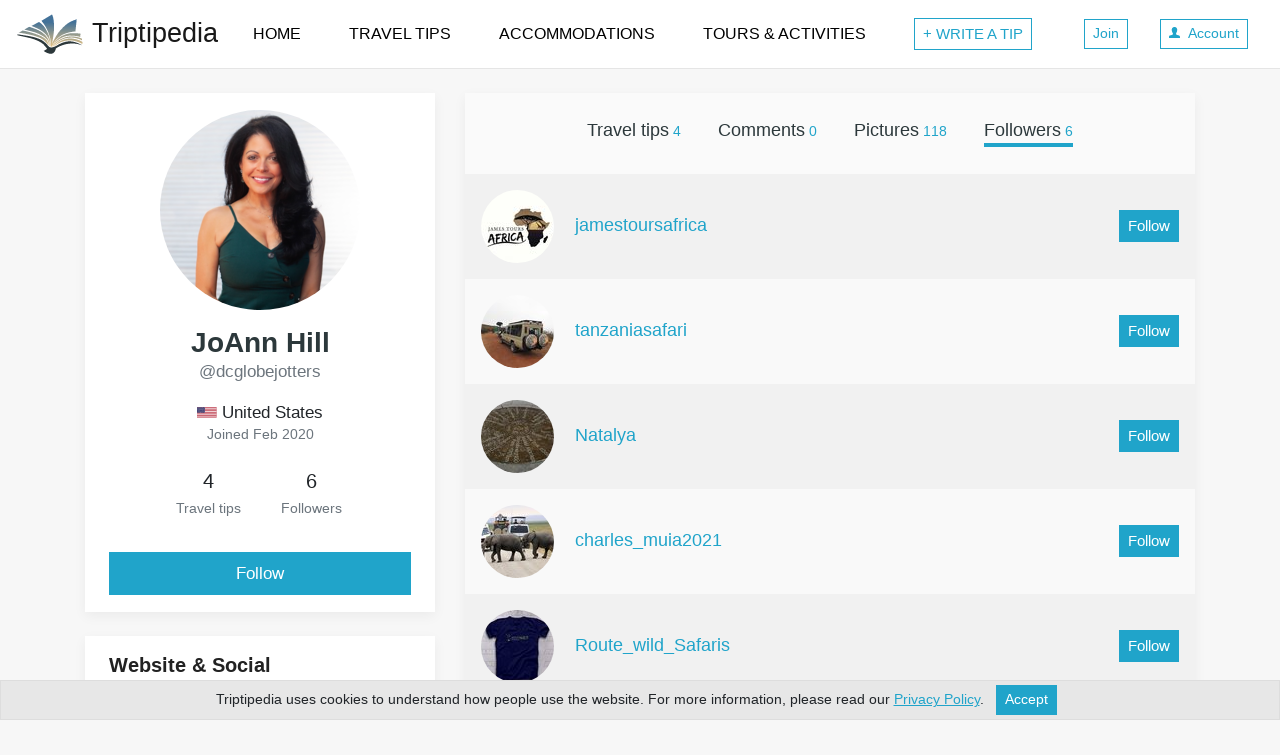

--- FILE ---
content_type: text/html; charset=utf-8
request_url: https://www.triptipedia.com/user/dcglobejotters/followers
body_size: 43358
content:
<!DOCTYPE html>
<html lang="en">
  <head>
    <title>JoAnn Hill (@dcglobejotters) | Followers | Triptipedia</title>
    <meta charset="utf-8">
    <style>:root{--breakpoint-xs:0;--breakpoint-sm:576px;--breakpoint-md:768px;--breakpoint-lg:992px;--breakpoint-xl:1200px;}*,::after,::before{box-sizing:border-box}html{font-family:sans-serif;line-height:1.15;-webkit-text-size-adjust:100%;-ms-text-size-adjust:100%;-ms-overflow-style:scrollbar;-webkit-tap-highlight-color:transparent}@-ms-viewport{width:device-width}article,aside,figcaption,figure,footer,header,hgroup,main,nav,section{display:block}body{margin:0;font-family:-apple-system,BlinkMacSystemFont,"Segoe UI",Roboto,"Helvetica Neue",Arial,sans-serif,"Apple Color Emoji","Segoe UI Emoji","Segoe UI Symbol","Noto Color Emoji";font-size:1rem;font-weight:400;line-height:1.5;color:#212529;text-align:left;background-color:#fff}[tabindex="-1"]:focus{outline:0 !important}hr{box-sizing:content-box;height:0;overflow:visible}h1,h2,h3,h4,h5,h6{margin-top:0;margin-bottom:.5rem}p{margin-top:0;margin-bottom:1rem}dl,ol,ul{margin-top:0;margin-bottom:1rem}ol ol,ol ul,ul ol,ul ul{margin-bottom:0}dt{font-weight:700}dd{margin-bottom:.5rem;margin-left:0}b,strong{font-weight:bolder}small{font-size:80%}a{color:#007bff;text-decoration:none;background-color:transparent;-webkit-text-decoration-skip:objects}a:hover{color:#0056b3;text-decoration:underline}a:not([href]):not([tabindex]){color:inherit;text-decoration:none}a:not([href]):not([tabindex]):focus,a:not([href]):not([tabindex]):hover{color:inherit;text-decoration:none}a:not([href]):not([tabindex]):focus{outline:0}img{vertical-align:middle;border-style:none}svg{overflow:hidden;vertical-align:middle}table{border-collapse:collapse}th{text-align:inherit}label{display:inline-block;margin-bottom:.5rem}button:focus{outline:1px dotted;outline:5px auto -webkit-focus-ring-color}button,input,optgroup,select,textarea{margin:0;font-family:inherit;font-size:inherit;line-height:inherit}button,input{overflow:visible}button,select{text-transform:none}[type=reset],[type=submit],button,html [type=button]{-webkit-appearance:button}[type=button]::-moz-focus-inner,[type=reset]::-moz-focus-inner,[type=submit]::-moz-focus-inner,button::-moz-focus-inner{padding:0;border-style:none}input[type=checkbox],input[type=radio]{box-sizing:border-box;padding:0}input[type=date],input[type=datetime-local],input[type=month],input[type=time]{-webkit-appearance:listbox}textarea{overflow:auto;resize:vertical}fieldset{min-width:0;padding:0;margin:0;border:0}legend{display:block;width:100%;max-width:100%;padding:0;margin-bottom:.5rem;font-size:1.5rem;line-height:inherit;color:inherit;white-space:normal}[type=number]::-webkit-inner-spin-button,[type=number]::-webkit-outer-spin-button{height:auto}::-webkit-file-upload-button{font:inherit;-webkit-appearance:button}[hidden]{display:none !important}.h1,.h2,.h3,.h4,.h5,.h6,h1,h2,h3,h4,h5,h6{margin-bottom:.5rem;font-weight:500;line-height:1.2;color:inherit}.h1,h1{font-size:2rem}.h2,h2{font-size:1.75rem}.h3,h3{font-size:1.5rem}.h4,h4{font-size:1.4rem}.h5,h5{font-size:1.25rem}.h6,h6{font-size:1rem}hr{margin-top:1rem;margin-bottom:1rem;border:0;border-top:1px solid rgba(0,0,0,.1)}.small,small{font-size:80%;font-weight:400}.list-unstyled{padding-left:0;list-style:none}.container{width:100%;padding-right:15px;padding-left:15px;margin-right:auto;margin-left:auto}@media(min-width:576px){.container{max-width:540px}}@media(min-width:768px){.container{max-width:720px}}@media(min-width:992px){.container{max-width:960px}}@media(min-width:1200px){.container{max-width:1140px}}.container-fluid{width:100%;padding-right:15px;padding-left:15px;margin-right:auto;margin-left:auto}.row{display:flex;flex-wrap:wrap;margin-right:-15px;margin-left:-15px}.no-gutters{margin-right:0;margin-left:0}.no-gutters>.col,.no-gutters>[class*=col-]{padding-right:0;padding-left:0}.col,.col-1,.col-10,.col-11,.col-12,.col-2,.col-3,.col-4,.col-5,.col-6,.col-7,.col-8,.col-9,.col-lg,.col-lg-1,.col-lg-10,.col-lg-11,.col-lg-12,.col-lg-2,.col-lg-3,.col-lg-4,.col-lg-5,.col-lg-6,.col-lg-7,.col-lg-8,.col-lg-9,.col-lg-auto,.col-md,.col-md-1,.col-md-10,.col-md-11,.col-md-12,.col-md-2,.col-md-3,.col-md-4,.col-md-5,.col-md-6,.col-md-7,.col-md-8,.col-md-9,.col-md-auto,.col-sm,.col-sm-1,.col-sm-10,.col-sm-11,.col-sm-12,.col-sm-2,.col-sm-3,.col-sm-4,.col-sm-5,.col-sm-6,.col-sm-7,.col-sm-8,.col-sm-9,.col-sm-auto,.col-xl,.col-xl-1,.col-xl-10,.col-xl-11,.col-xl-12,.col-xl-2,.col-xl-3,.col-xl-4,.col-xl-5,.col-xl-6,.col-xl-7,.col-xl-8,.col-xl-9,.col-xl-auto{position:relative;width:100%;min-height:1px;padding-right:15px;padding-left:15px}.col{flex-basis:0;flex-grow:1;max-width:100%}.col-1{flex:0 0 8.333333%;max-width:8.333333%}.col-2{flex:0 0 16.666667%;max-width:16.666667%}.col-3{flex:0 0 25%;max-width:25%}.col-4{flex:0 0 33.333333%;max-width:33.333333%}.col-5{flex:0 0 41.666667%;max-width:41.666667%}.col-6{flex:0 0 50%;max-width:50%}.col-7{flex:0 0 58.333333%;max-width:58.333333%}.col-8{flex:0 0 66.666667%;max-width:66.666667%}.col-9{flex:0 0 75%;max-width:75%}.col-10{flex:0 0 83.333333%;max-width:83.333333%}.col-11{flex:0 0 91.666667%;max-width:91.666667%}.col-12{flex:0 0 100%;max-width:100%}.order-first{order:-1}.order-last{order:13}.order-0{order:0}.order-1{order:1}.order-2{order:2}.order-3{order:3}.order-4{order:4}.order-5{order:5}.order-6{order:6}.order-7{order:7}.order-8{order:8}.order-9{order:9}.order-10{order:10}.order-11{order:11}.order-12{order:12}.offset-1{margin-left:8.333333%}.offset-2{margin-left:16.666667%}.offset-3{margin-left:25%}.offset-4{margin-left:33.333333%}.offset-5{margin-left:41.666667%}.offset-6{margin-left:50%}.offset-7{margin-left:58.333333%}.offset-8{margin-left:66.666667%}.offset-9{margin-left:75%}.offset-10{margin-left:83.333333%}.offset-11{margin-left:91.666667%}@media(min-width:576px){.col-sm{flex-basis:0;flex-grow:1;max-width:100%}.col-sm-auto{flex:0 0 auto;width:auto;max-width:none}.col-sm-1{flex:0 0 8.333333%;max-width:8.333333%}.col-sm-2{flex:0 0 16.666667%;max-width:16.666667%}.col-sm-3{flex:0 0 25%;max-width:25%}.col-sm-4{flex:0 0 33.333333%;max-width:33.333333%}.col-sm-5{flex:0 0 41.666667%;max-width:41.666667%}.col-sm-6{flex:0 0 50%;max-width:50%}.col-sm-7{flex:0 0 58.333333%;max-width:58.333333%}.col-sm-8{flex:0 0 66.666667%;max-width:66.666667%}.col-sm-9{flex:0 0 75%;max-width:75%}.col-sm-10{flex:0 0 83.333333%;max-width:83.333333%}.col-sm-11{flex:0 0 91.666667%;max-width:91.666667%}.col-sm-12{flex:0 0 100%;max-width:100%}.order-sm-first{order:-1}.order-sm-last{order:13}.order-sm-0{order:0}.order-sm-1{order:1}.order-sm-2{order:2}.order-sm-3{order:3}.order-sm-4{order:4}.order-sm-5{order:5}.order-sm-6{order:6}.order-sm-7{order:7}.order-sm-8{order:8}.order-sm-9{order:9}.order-sm-10{order:10}.order-sm-11{order:11}.order-sm-12{order:12}.offset-sm-0{margin-left:0}.offset-sm-1{margin-left:8.333333%}.offset-sm-2{margin-left:16.666667%}.offset-sm-3{margin-left:25%}.offset-sm-4{margin-left:33.333333%}.offset-sm-5{margin-left:41.666667%}.offset-sm-6{margin-left:50%}.offset-sm-7{margin-left:58.333333%}.offset-sm-8{margin-left:66.666667%}.offset-sm-9{margin-left:75%}.offset-sm-10{margin-left:83.333333%}.offset-sm-11{margin-left:91.666667%}}@media(min-width:768px){.col-md{flex-basis:0;flex-grow:1;max-width:100%}.col-md-auto{flex:0 0 auto;width:auto;max-width:none}.col-md-1{flex:0 0 8.333333%;max-width:8.333333%}.col-md-2{flex:0 0 16.666667%;max-width:16.666667%}.col-md-3{flex:0 0 25%;max-width:25%}.col-md-4{flex:0 0 33.333333%;max-width:33.333333%}.col-md-5{flex:0 0 41.666667%;max-width:41.666667%}.col-md-6{flex:0 0 50%;max-width:50%}.col-md-7{flex:0 0 58.333333%;max-width:58.333333%}.col-md-8{flex:0 0 66.666667%;max-width:66.666667%}.col-md-9{flex:0 0 75%;max-width:75%}.col-md-10{flex:0 0 83.333333%;max-width:83.333333%}.col-md-11{flex:0 0 91.666667%;max-width:91.666667%}.col-md-12{flex:0 0 100%;max-width:100%}.order-md-first{order:-1}.order-md-last{order:13}.order-md-0{order:0}.order-md-1{order:1}.order-md-2{order:2}.order-md-3{order:3}.order-md-4{order:4}.order-md-5{order:5}.order-md-6{order:6}.order-md-7{order:7}.order-md-8{order:8}.order-md-9{order:9}.order-md-10{order:10}.order-md-11{order:11}.order-md-12{order:12}.offset-md-0{margin-left:0}.offset-md-1{margin-left:8.333333%}.offset-md-2{margin-left:16.666667%}.offset-md-3{margin-left:25%}.offset-md-4{margin-left:33.333333%}.offset-md-5{margin-left:41.666667%}.offset-md-6{margin-left:50%}.offset-md-7{margin-left:58.333333%}.offset-md-8{margin-left:66.666667%}.offset-md-9{margin-left:75%}.offset-md-10{margin-left:83.333333%}.offset-md-11{margin-left:91.666667%}}@media(min-width:992px){.col-lg{flex-basis:0;flex-grow:1;max-width:100%}.col-lg-auto{flex:0 0 auto;width:auto;max-width:none}.col-lg-1{flex:0 0 8.333333%;max-width:8.333333%}.col-lg-2{flex:0 0 16.666667%;max-width:16.666667%}.col-lg-3{flex:0 0 25%;max-width:25%}.col-lg-4{flex:0 0 33.333333%;max-width:33.333333%}.col-lg-5{flex:0 0 41.666667%;max-width:41.666667%}.col-lg-6{flex:0 0 50%;max-width:50%}.col-lg-7{flex:0 0 58.333333%;max-width:58.333333%}.col-lg-8{flex:0 0 66.666667%;max-width:66.666667%}.col-lg-9{flex:0 0 75%;max-width:75%}.col-lg-10{flex:0 0 83.333333%;max-width:83.333333%}.col-lg-11{flex:0 0 91.666667%;max-width:91.666667%}.col-lg-12{flex:0 0 100%;max-width:100%}.order-lg-first{order:-1}.order-lg-last{order:13}.order-lg-0{order:0}.order-lg-1{order:1}.order-lg-2{order:2}.order-lg-3{order:3}.order-lg-4{order:4}.order-lg-5{order:5}.order-lg-6{order:6}.order-lg-7{order:7}.order-lg-8{order:8}.order-lg-9{order:9}.order-lg-10{order:10}.order-lg-11{order:11}.order-lg-12{order:12}.offset-lg-0{margin-left:0}.offset-lg-1{margin-left:8.333333%}.offset-lg-2{margin-left:16.666667%}.offset-lg-3{margin-left:25%}.offset-lg-4{margin-left:33.333333%}.offset-lg-5{margin-left:41.666667%}.offset-lg-6{margin-left:50%}.offset-lg-7{margin-left:58.333333%}.offset-lg-8{margin-left:66.666667%}.offset-lg-9{margin-left:75%}.offset-lg-10{margin-left:83.333333%}.offset-lg-11{margin-left:91.666667%}}@media(min-width:1200px){.col-xl{flex-basis:0;flex-grow:1;max-width:100%}.col-xl-auto{flex:0 0 auto;width:auto;max-width:none}.col-xl-1{flex:0 0 8.333333%;max-width:8.333333%}.col-xl-2{flex:0 0 16.666667%;max-width:16.666667%}.col-xl-3{flex:0 0 25%;max-width:25%}.col-xl-4{flex:0 0 33.333333%;max-width:33.333333%}.col-xl-5{flex:0 0 41.666667%;max-width:41.666667%}.col-xl-6{flex:0 0 50%;max-width:50%}.col-xl-7{flex:0 0 58.333333%;max-width:58.333333%}.col-xl-8{flex:0 0 66.666667%;max-width:66.666667%}.col-xl-9{flex:0 0 75%;max-width:75%}.col-xl-10{flex:0 0 83.333333%;max-width:83.333333%}.col-xl-11{flex:0 0 91.666667%;max-width:91.666667%}.col-xl-12{flex:0 0 100%;max-width:100%}.order-xl-first{order:-1}.order-xl-last{order:13}.order-xl-0{order:0}.order-xl-1{order:1}.order-xl-2{order:2}.order-xl-3{order:3}.order-xl-4{order:4}.order-xl-5{order:5}.order-xl-6{order:6}.order-xl-7{order:7}.order-xl-8{order:8}.order-xl-9{order:9}.order-xl-10{order:10}.order-xl-11{order:11}.order-xl-12{order:12}.offset-xl-0{margin-left:0}.offset-xl-1{margin-left:8.333333%}.offset-xl-2{margin-left:16.666667%}.offset-xl-3{margin-left:25%}.offset-xl-4{margin-left:33.333333%}.offset-xl-5{margin-left:41.666667%}.offset-xl-6{margin-left:50%}.offset-xl-7{margin-left:58.333333%}.offset-xl-8{margin-left:66.666667%}.offset-xl-9{margin-left:75%}.offset-xl-10{margin-left:83.333333%}.offset-xl-11{margin-left:91.666667%}}.table{width:100%;margin-bottom:1rem;background-color:transparent}.table td,.table th{padding:.75rem;vertical-align:top;border-top:1px solid #dee2e6}.table thead th{vertical-align:bottom;border-bottom:2px solid #dee2e6}.table tbody+tbody{border-top:2px solid #dee2e6}.table .table{background-color:#fff}.table-sm td,.table-sm th{padding:.3rem}.table-bordered{border:1px solid #dee2e6}.table-bordered td,.table-bordered th{border:1px solid #dee2e6}.table-bordered thead td,.table-bordered thead th{border-bottom-width:2px}.table-striped tbody tr:nth-of-type(odd){background-color:rgba(0,0,0,.05)}.table-hover tbody tr:hover{background-color:rgba(0,0,0,.075)}@media(max-width:575.98px){.table-responsive-sm{display:block;width:100%;overflow-x:auto;-webkit-overflow-scrolling:touch;-ms-overflow-style:-ms-autohiding-scrollbar}.table-responsive-sm>.table-bordered{border:0}}@media(max-width:767.98px){.table-responsive-md{display:block;width:100%;overflow-x:auto;-webkit-overflow-scrolling:touch;-ms-overflow-style:-ms-autohiding-scrollbar}.table-responsive-md>.table-bordered{border:0}}@media(max-width:991.98px){.table-responsive-lg{display:block;width:100%;overflow-x:auto;-webkit-overflow-scrolling:touch;-ms-overflow-style:-ms-autohiding-scrollbar}.table-responsive-lg>.table-bordered{border:0}}@media(max-width:1199.98px){.table-responsive-xl{display:block;width:100%;overflow-x:auto;-webkit-overflow-scrolling:touch;-ms-overflow-style:-ms-autohiding-scrollbar}.table-responsive-xl>.table-bordered{border:0}}.table-responsive{display:block;width:100%;overflow-x:auto;-webkit-overflow-scrolling:touch;-ms-overflow-style:-ms-autohiding-scrollbar}.table-responsive>.table-bordered{border:0}.form-control{display:block;width:100%;height:calc(2.25rem + 2px);padding:.375rem .75rem;font-size:1rem;line-height:1.5;color:#495057;background-color:#fff;background-clip:padding-box;border:1px solid #ced4da;border-radius:.25rem;transition:border-color .15s ease-in-out,box-shadow .15s ease-in-out}@media screen and (prefers-reduced-motion:reduce){.form-control{transition:none}}.form-control::-ms-expand{background-color:transparent;border:0}.form-control:focus{color:#495057;background-color:#fff;border-color:#80bdff;outline:0;box-shadow:0 0 0 .2rem rgba(0,123,255,.25)}.form-control::placeholder{color:#6c757d;opacity:1}.form-control:disabled,.form-control[readonly]{background-color:#e9ecef;opacity:1}select.form-control:focus::-ms-value{color:#495057;background-color:#fff}.form-control-file,.form-control-range{display:block;width:100%}.col-form-label{padding-top:calc(.375rem + 1px);padding-bottom:calc(.375rem + 1px);margin-bottom:0;font-size:inherit;line-height:1.5}.col-form-label-lg{padding-top:calc(.5rem + 1px);padding-bottom:calc(.5rem + 1px);font-size:1.25rem;line-height:1.5}.col-form-label-sm{padding-top:calc(.25rem + 1px);padding-bottom:calc(.25rem + 1px);font-size:.875rem;line-height:1.5}.form-control-plaintext{display:block;width:100%;padding-top:.375rem;padding-bottom:.375rem;margin-bottom:0;line-height:1.5;color:#212529;background-color:transparent;border:solid transparent;border-width:1px 0}.form-control-plaintext.form-control-lg,.form-control-plaintext.form-control-sm{padding-right:0;padding-left:0}.form-control-sm{height:calc(1.8125rem + 2px);padding:.25rem .5rem;font-size:.875rem;line-height:1.5;border-radius:.2rem}.form-control-lg{height:calc(2.875rem + 2px);padding:.5rem 1rem;font-size:1.25rem;line-height:1.5;border-radius:.3rem}select.form-control[multiple],select.form-control[size]{height:auto}textarea.form-control{height:auto}.form-group{margin-bottom:1rem}.form-text{display:block;margin-top:.25rem}.form-row{display:flex;flex-wrap:wrap;margin-right:-5px;margin-left:-5px}.form-row>.col,.form-row>[class*=col-]{padding-right:5px;padding-left:5px}.form-check{position:relative;display:block;padding-left:1.25rem}.form-check-input{position:absolute;margin-top:.3rem;margin-left:-1.25rem}.form-check-input:disabled~.form-check-label{color:#6c757d}.form-check-label{margin-bottom:0}.form-check-inline{display:inline-flex;align-items:center;padding-left:0;margin-right:.75rem}.form-check-inline .form-check-input{position:static;margin-top:0;margin-right:.3125rem;margin-left:0}.form-control.is-valid,.was-validated .custom-select:valid,.was-validated .form-control:valid{border-color:#28a745}.custom-select.is-valid:focus,.form-control.is-valid:focus,.was-validated .custom-select:valid:focus,.was-validated .form-control:valid:focus{border-color:#28a745;box-shadow:0 0 0 .2rem rgba(40,167,69,.25)}.custom-select.is-valid~.valid-feedback,.custom-select.is-valid~.valid-tooltip,.form-control.is-valid~.valid-feedback,.form-control.is-valid~.valid-tooltip,.was-validated .custom-select:valid~.valid-feedback,.was-validated .custom-select:valid~.valid-tooltip,.was-validated .form-control:valid~.valid-feedback,.was-validated .form-control:valid~.valid-tooltip{display:block}.form-control-file.is-valid~.valid-feedback,.form-control-file.is-valid~.valid-tooltip,.was-validated .form-control-file:valid~.valid-feedback,.was-validated .form-control-file:valid~.valid-tooltip{display:block}.form-check-input.is-valid~.form-check-label,.was-validated .form-check-input:valid~.form-check-label{color:#28a745}.form-check-input.is-valid~.valid-feedback,.form-check-input.is-valid~.valid-tooltip,.was-validated .form-check-input:valid~.valid-feedback,.was-validated .form-check-input:valid~.valid-tooltip{display:block}.custom-control-input.is-valid~.custom-control-label,.was-validated .custom-control-input:valid~.custom-control-label{color:#28a745}.custom-control-input.is-valid~.custom-control-label::before,.was-validated .custom-control-input:valid~.custom-control-label::before{background-color:#71dd8a}.custom-control-input.is-valid~.valid-feedback,.custom-control-input.is-valid~.valid-tooltip,.was-validated .custom-control-input:valid~.valid-feedback,.was-validated .custom-control-input:valid~.valid-tooltip{display:block}.custom-control-input.is-valid:checked~.custom-control-label::before,.was-validated .custom-control-input:valid:checked~.custom-control-label::before{background-color:#34ce57}.custom-control-input.is-valid:focus~.custom-control-label::before,.was-validated .custom-control-input:valid:focus~.custom-control-label::before{box-shadow:0 0 0 1px #fff,0 0 0 .2rem rgba(40,167,69,.25)}.custom-file-input.is-valid~.custom-file-label,.was-validated .custom-file-input:valid~.custom-file-label{border-color:#28a745}.custom-file-input.is-valid~.custom-file-label::after,.was-validated .custom-file-input:valid~.custom-file-label::after{border-color:inherit}.custom-file-input.is-valid~.valid-feedback,.custom-file-input.is-valid~.valid-tooltip,.was-validated .custom-file-input:valid~.valid-feedback,.was-validated .custom-file-input:valid~.valid-tooltip{display:block}.custom-file-input.is-valid:focus~.custom-file-label,.was-validated .custom-file-input:valid:focus~.custom-file-label{box-shadow:0 0 0 .2rem rgba(40,167,69,.25)}.invalid-feedback{display:none;width:100%;margin-top:.25rem;font-size:80%;color:#dc3545}.custom-select.is-invalid,.form-control.is-invalid,.was-validated .custom-select:invalid,.was-validated .form-control:invalid{border-color:#dc3545}.custom-select.is-invalid:focus,.form-control.is-invalid:focus,.was-validated .custom-select:invalid:focus,.was-validated .form-control:invalid:focus{border-color:#dc3545;box-shadow:0 0 0 .2rem rgba(220,53,69,.25)}.custom-select.is-invalid~.invalid-feedback,.custom-select.is-invalid~.invalid-tooltip,.form-control.is-invalid~.invalid-feedback,.form-control.is-invalid~.invalid-tooltip,.was-validated .custom-select:invalid~.invalid-feedback,.was-validated .custom-select:invalid~.invalid-tooltip,.was-validated .form-control:invalid~.invalid-feedback,.was-validated .form-control:invalid~.invalid-tooltip{display:block}.form-control-file.is-invalid~.invalid-feedback,.form-control-file.is-invalid~.invalid-tooltip,.was-validated .form-control-file:invalid~.invalid-feedback,.was-validated .form-control-file:invalid~.invalid-tooltip{display:block}.form-check-input.is-invalid~.form-check-label,.was-validated .form-check-input:invalid~.form-check-label{color:#dc3545}.form-check-input.is-invalid~.invalid-feedback,.form-check-input.is-invalid~.invalid-tooltip,.was-validated .form-check-input:invalid~.invalid-feedback,.was-validated .form-check-input:invalid~.invalid-tooltip{display:block}.custom-control-input.is-invalid~.custom-control-label,.was-validated .custom-control-input:invalid~.custom-control-label{color:#dc3545}.custom-control-input.is-invalid~.custom-control-label::before,.was-validated .custom-control-input:invalid~.custom-control-label::before{background-color:#efa2a9}.custom-control-input.is-invalid~.invalid-feedback,.custom-control-input.is-invalid~.invalid-tooltip,.was-validated .custom-control-input:invalid~.invalid-feedback,.was-validated .custom-control-input:invalid~.invalid-tooltip{display:block}.custom-control-input.is-invalid:checked~.custom-control-label::before,.was-validated .custom-control-input:invalid:checked~.custom-control-label::before{background-color:#e4606d}.custom-control-input.is-invalid:focus~.custom-control-label::before,.was-validated .custom-control-input:invalid:focus~.custom-control-label::before{box-shadow:0 0 0 1px #fff,0 0 0 .2rem rgba(220,53,69,.25)}.custom-file-input.is-invalid~.custom-file-label,.was-validated .custom-file-input:invalid~.custom-file-label{border-color:#dc3545}.custom-file-input.is-invalid~.custom-file-label::after,.was-validated .custom-file-input:invalid~.custom-file-label::after{border-color:inherit}.custom-file-input.is-invalid~.invalid-feedback,.custom-file-input.is-invalid~.invalid-tooltip,.was-validated .custom-file-input:invalid~.invalid-feedback,.was-validated .custom-file-input:invalid~.invalid-tooltip{display:block}.custom-file-input.is-invalid:focus~.custom-file-label,.was-validated .custom-file-input:invalid:focus~.custom-file-label{box-shadow:0 0 0 .2rem rgba(220,53,69,.25)}.form-inline{display:flex;flex-flow:row wrap;align-items:center}.form-inline .form-check{width:100%}@media(min-width:576px){.form-inline label{display:flex;align-items:center;justify-content:center;margin-bottom:0}.form-inline .form-group{display:flex;flex:0 0 auto;flex-flow:row wrap;align-items:center;margin-bottom:0}.form-inline .form-control{display:inline-block;width:auto;vertical-align:middle}.form-inline .form-control-plaintext{display:inline-block}.form-inline .custom-select,.form-inline .input-group{width:auto}.form-inline .form-check{display:flex;align-items:center;justify-content:center;width:auto;padding-left:0}.form-inline .form-check-input{position:relative;margin-top:0;margin-right:.25rem;margin-left:0}.form-inline .custom-control{align-items:center;justify-content:center}.form-inline .custom-control-label{margin-bottom:0}}.input-group{position:relative;display:flex;flex-wrap:wrap;align-items:stretch;width:100%}.input-group>.custom-file,.input-group>.custom-select,.input-group>.form-control{position:relative;flex:1 1 auto;width:1%;margin-bottom:0}.input-group>.custom-file+.custom-file,.input-group>.custom-file+.custom-select,.input-group>.custom-file+.form-control,.input-group>.custom-select+.custom-file,.input-group>.custom-select+.custom-select,.input-group>.custom-select+.form-control,.input-group>.form-control+.custom-file,.input-group>.form-control+.custom-select,.input-group>.form-control+.form-control{margin-left:-1px}.input-group>.custom-file .custom-file-input:focus~.custom-file-label,.input-group>.custom-select:focus,.input-group>.form-control:focus{z-index:3}.input-group>.custom-file .custom-file-input:focus{z-index:4}.input-group>.custom-select:not(:last-child),.input-group>.form-control:not(:last-child){border-top-right-radius:0;border-bottom-right-radius:0}.input-group>.custom-select:not(:first-child),.input-group>.form-control:not(:first-child){border-top-left-radius:0;border-bottom-left-radius:0}.input-group>.custom-file{display:flex;align-items:center}.input-group>.custom-file:not(:last-child) .custom-file-label,.input-group>.custom-file:not(:last-child) .custom-file-label::after{border-top-right-radius:0;border-bottom-right-radius:0}.input-group>.custom-file:not(:first-child) .custom-file-label{border-top-left-radius:0;border-bottom-left-radius:0}.input-group-append,.input-group-prepend{display:flex}.input-group-append .btn,.input-group-prepend .btn{position:relative;z-index:2}.input-group-append .btn+.btn,.input-group-append .btn+.input-group-text,.input-group-append .input-group-text+.btn,.input-group-append .input-group-text+.input-group-text,.input-group-prepend .btn+.btn,.input-group-prepend .btn+.input-group-text,.input-group-prepend .input-group-text+.btn,.input-group-prepend .input-group-text+.input-group-text{margin-left:-1px}.input-group-prepend{margin-right:-1px}.input-group-append{margin-left:-1px}.input-group-text{display:flex;align-items:center;padding:.375rem .75rem;margin-bottom:0;font-size:1rem;font-weight:400;line-height:1.5;color:#495057;text-align:center;white-space:nowrap;background-color:#e9ecef;border:1px solid #ced4da;border-radius:.25rem}.input-group-text input[type=checkbox],.input-group-text input[type=radio]{margin-top:0}.input-group-lg>.form-control,.input-group-lg>.input-group-append>.btn,.input-group-lg>.input-group-append>.input-group-text,.input-group-lg>.input-group-prepend>.btn,.input-group-lg>.input-group-prepend>.input-group-text{height:calc(2.875rem + 2px);padding:.5rem 1rem;font-size:1.25rem;line-height:1.5;border-radius:.3rem}.input-group-sm>.form-control,.input-group-sm>.input-group-append>.btn,.input-group-sm>.input-group-append>.input-group-text,.input-group-sm>.input-group-prepend>.btn,.input-group-sm>.input-group-prepend>.input-group-text{height:calc(1.8125rem + 2px);padding:.25rem .5rem;font-size:.875rem;line-height:1.5;border-radius:.2rem}.input-group>.input-group-append:last-child>.btn:not(:last-child):not(.dropdown-toggle),.input-group>.input-group-append:last-child>.input-group-text:not(:last-child),.input-group>.input-group-append:not(:last-child)>.btn,.input-group>.input-group-append:not(:last-child)>.input-group-text,.input-group>.input-group-prepend>.btn,.input-group>.input-group-prepend>.input-group-text{border-top-right-radius:0;border-bottom-right-radius:0}.input-group>.input-group-append>.btn,.input-group>.input-group-append>.input-group-text,.input-group>.input-group-prepend:first-child>.btn:not(:first-child),.input-group>.input-group-prepend:first-child>.input-group-text:not(:first-child),.input-group>.input-group-prepend:not(:first-child)>.btn,.input-group>.input-group-prepend:not(:first-child)>.input-group-text{border-top-left-radius:0;border-bottom-left-radius:0}.nav{display:flex;flex-wrap:wrap;padding-left:0;margin-bottom:0;list-style:none}.nav-justified .nav-item{flex-basis:0;flex-grow:1;text-align:center}.tab-content>.tab-pane{display:none}.tab-content>.active{display:block}.navbar{position:relative;display:flex;flex-wrap:wrap;align-items:center;justify-content:space-between;padding:.5rem 1rem}.navbar>.container,.navbar>.container-fluid{display:flex;flex-wrap:wrap;align-items:center;justify-content:space-between}.navbar-brand{display:inline-block;padding-top:.3125rem;padding-bottom:.3125rem;font-size:1.25rem;line-height:inherit;white-space:nowrap}.navbar-brand:focus,.navbar-brand:hover{text-decoration:none}.navbar-nav{display:flex;flex-direction:column;padding-left:0;margin-bottom:0;list-style:none}.navbar-nav .dropdown-menu{position:static;float:none}.navbar-text{display:inline-block;padding-top:.5rem;padding-bottom:.5rem}.navbar-collapse{flex-basis:100%;flex-grow:1;align-items:center}.navbar-toggler{padding:.25rem .75rem;font-size:1.25rem;line-height:1;background-color:transparent;border:1px solid transparent;border-radius:.25rem}.navbar-toggler:focus,.navbar-toggler:hover{text-decoration:none}.navbar-toggler:not(:disabled):not(.disabled){cursor:pointer}.navbar-toggler-icon{display:inline-block;width:1.5em;height:1.5em;vertical-align:middle;content:"";background:no-repeat center center;background-size:100% 100%}@media(max-width:575.98px){.navbar-expand-sm>.container,.navbar-expand-sm>.container-fluid{padding-right:0;padding-left:0}}@media(min-width:576px){.navbar-expand-sm{flex-flow:row nowrap;justify-content:flex-start}.navbar-expand-sm .navbar-nav{flex-direction:row}.navbar-expand-sm .navbar-nav .dropdown-menu{position:absolute}.navbar-expand-sm>.container,.navbar-expand-sm>.container-fluid{flex-wrap:nowrap}.navbar-expand-sm .navbar-collapse{display:flex !important;flex-basis:auto}.navbar-expand-sm .navbar-toggler{display:none}}@media(max-width:767.98px){.navbar-expand-md>.container,.navbar-expand-md>.container-fluid{padding-right:0;padding-left:0}}@media(min-width:768px){.navbar-expand-md{flex-flow:row nowrap;justify-content:flex-start}.navbar-expand-md .navbar-nav{flex-direction:row}.navbar-expand-md .navbar-nav .dropdown-menu{position:absolute}.navbar-expand-md>.container,.navbar-expand-md>.container-fluid{flex-wrap:nowrap}.navbar-expand-md .navbar-collapse{display:flex !important;flex-basis:auto}.navbar-expand-md .navbar-toggler{display:none}}@media(max-width:991.98px){.navbar-expand-lg>.container,.navbar-expand-lg>.container-fluid{padding-right:0;padding-left:0}}@media(min-width:992px){.navbar-expand-lg{flex-flow:row nowrap;justify-content:flex-start}.navbar-expand-lg .navbar-nav{flex-direction:row}.navbar-expand-lg .navbar-nav .dropdown-menu{position:absolute}.navbar-expand-lg>.container,.navbar-expand-lg>.container-fluid{flex-wrap:nowrap}.navbar-expand-lg .navbar-collapse{display:flex !important;flex-basis:auto}.navbar-expand-lg .navbar-toggler{display:none}}@media(max-width:1199.98px){.navbar-expand-xl>.container,.navbar-expand-xl>.container-fluid{padding-right:0;padding-left:0}}@media(min-width:1200px){.navbar-expand-xl{flex-flow:row nowrap;justify-content:flex-start}.navbar-expand-xl .navbar-nav{flex-direction:row}.navbar-expand-xl .navbar-nav .dropdown-menu{position:absolute}.navbar-expand-xl>.container,.navbar-expand-xl>.container-fluid{flex-wrap:nowrap}.navbar-expand-xl .navbar-collapse{display:flex !important;flex-basis:auto}.navbar-expand-xl .navbar-toggler{display:none}}.navbar-expand{flex-flow:row nowrap;justify-content:flex-start}.navbar-expand>.container,.navbar-expand>.container-fluid{padding-right:0;padding-left:0}.navbar-expand .navbar-nav{flex-direction:row}.navbar-expand .navbar-nav .dropdown-menu{position:absolute}.navbar-expand>.container,.navbar-expand>.container-fluid{flex-wrap:nowrap}.navbar-expand .navbar-collapse{display:flex !important;flex-basis:auto}.navbar-expand .navbar-toggler{display:none}.navbar-light .navbar-brand{color:rgba(0,0,0,.9)}.navbar-light .navbar-brand:focus,.navbar-light .navbar-brand:hover{color:rgba(0,0,0,.9)}.navbar-light .navbar-nav .active>.nav-link,.navbar-light .navbar-nav .nav-link.active,.navbar-light .navbar-nav .nav-link.show,.navbar-light .navbar-nav .show>.nav-link{color:rgba(0,0,0,.9)}.navbar-light .navbar-toggler{color:rgba(0,0,0,.5);border-color:rgba(0,0,0,.1)}.navbar-light .navbar-toggler-icon{background-image:url("data:image/svg+xml;charset=utf8,%3Csvg viewBox='0 0 30 30' xmlns='http://www.w3.org/2000/svg'%3E%3Cpath stroke='rgba(0, 0, 0, 0.5)' stroke-width='2' stroke-linecap='round' stroke-miterlimit='10' d='M4 7h22M4 15h22M4 23h22'/%3E%3C/svg%3E")}.navbar-light .navbar-text{color:rgba(0,0,0,.5)}.navbar-light .navbar-text a{color:rgba(0,0,0,.9)}.navbar-light .navbar-text a:focus,.navbar-light .navbar-text a:hover{color:rgba(0,0,0,.9)}.navbar-dark .navbar-brand{color:#fff}.navbar-dark .navbar-brand:focus,.navbar-dark .navbar-brand:hover{color:#fff}.navbar-dark .navbar-nav .nav-link{color:rgba(255,255,255,.5)}.navbar-dark .navbar-nav .nav-link:focus,.navbar-dark .navbar-nav .nav-link:hover{color:rgba(255,255,255,.75)}.navbar-dark .navbar-nav .nav-link.disabled{color:rgba(255,255,255,.25)}.navbar-dark .navbar-nav .active>.nav-link,.navbar-dark .navbar-nav .nav-link.active,.navbar-dark .navbar-nav .nav-link.show,.navbar-dark .navbar-nav .show>.nav-link{color:#fff}.navbar-dark .navbar-toggler{color:rgba(255,255,255,.5);border-color:rgba(255,255,255,.1)}.navbar-dark .navbar-toggler-icon{background-image:url("data:image/svg+xml;charset=utf8,%3Csvg viewBox='0 0 30 30' xmlns='http://www.w3.org/2000/svg'%3E%3Cpath stroke='rgba(255, 255, 255, 0.5)' stroke-width='2' stroke-linecap='round' stroke-miterlimit='10' d='M4 7h22M4 15h22M4 23h22'/%3E%3C/svg%3E")}.navbar-dark .navbar-text{color:rgba(255,255,255,.5)}.navbar-dark .navbar-text a{color:#fff}.navbar-dark .navbar-text a:focus,.navbar-dark .navbar-text a:hover{color:#fff}.card{position:relative;display:flex;flex-direction:column;min-width:0;word-wrap:break-word;background-color:#fff;background-clip:border-box;}.card>hr{margin-right:0;margin-left:0}.card>.list-group:first-child .list-group-item:first-child{border-top-left-radius:.25rem;border-top-right-radius:.25rem}.card>.list-group:last-child .list-group-item:last-child{border-bottom-right-radius:.25rem;border-bottom-left-radius:.25rem}.card-body{flex:1 1 auto;padding:1.25rem}.card-title{margin-bottom:.75rem}.card-text:last-child{margin-bottom:0}.card-link:hover{text-decoration:none}.card-link+.card-link{margin-left:1.25rem}.card-header{padding:.75rem 1.25rem;margin-bottom:0;background-color:rgba(0,0,0,.03);border-bottom:1px solid rgba(0,0,0,.125)}.card-header:first-child{border-radius:calc(.25rem - 1px) calc(.25rem - 1px) 0 0}.card-header+.list-group .list-group-item:first-child{border-top:0}.card-footer{padding:.75rem 1.25rem;background-color:rgba(0,0,0,.03);border-top:1px solid rgba(0,0,0,.125)}.card-footer:last-child{border-radius:0 0 calc(.25rem - 1px) calc(.25rem - 1px)}.badge{display:inline-block;padding:.25em .4em;font-size:75%;font-weight:700;line-height:1;text-align:center;white-space:nowrap;vertical-align:baseline;border-radius:.25rem}.badge:empty{display:none}.badge-pill{padding-right:.6em;padding-left:.6em;border-radius:10rem}.badge-primary{color:#fff;background-color:#007bff}.badge-primary[href]:focus,.badge-primary[href]:hover{color:#fff;text-decoration:none;background-color:#0062cc}.badge-secondary{color:#fff;background-color:#6c757d}.badge-secondary[href]:focus,.badge-secondary[href]:hover{color:#fff;text-decoration:none;background-color:#545b62}.badge-success{color:#fff;background-color:#28a745}.badge-success[href]:focus,.badge-success[href]:hover{color:#fff;text-decoration:none;background-color:#1e7e34}.badge-info{color:#fff;background-color:#17a2b8}.badge-info[href]:focus,.badge-info[href]:hover{color:#fff;text-decoration:none;background-color:#117a8b}.badge-warning{color:#212529;background-color:#ffc107}.badge-warning[href]:focus,.badge-warning[href]:hover{color:#212529;text-decoration:none;background-color:#d39e00}.badge-danger{color:#fff;background-color:#dc3545}.badge-danger[href]:focus,.badge-danger[href]:hover{color:#fff;text-decoration:none;background-color:#bd2130}.badge-light{color:#212529;background-color:#f8f9fa}.badge-light[href]:focus,.badge-light[href]:hover{color:#212529;text-decoration:none;background-color:#dae0e5}.badge-dark{color:#fff;background-color:#343a40}.badge-dark[href]:focus,.badge-dark[href]:hover{color:#fff;text-decoration:none;background-color:#1d2124}.alert{position:relative;padding:.75rem 1.25rem;margin-bottom:1rem;border:1px solid transparent;border-radius:.25rem}.alert-heading{color:inherit}.alert-link{font-weight:700}.alert-primary{color:#004085;background-color:#cce5ff;border-color:#b8daff}.alert-primary hr{border-top-color:#9fcdff}.alert-primary .alert-link{color:#002752}.alert-secondary{color:#383d41;background-color:#e2e3e5;border-color:#d6d8db}.alert-secondary hr{border-top-color:#c8cbcf}.alert-secondary .alert-link{color:#202326}.alert-success{color:#155724;background-color:#d4edda;border-color:#c3e6cb}.alert-success hr{border-top-color:#b1dfbb}.alert-success .alert-link{color:#0b2e13}.alert-info{color:#0c5460;background-color:#d1ecf1;border-color:#bee5eb}.alert-info hr{border-top-color:#abdde5}.alert-info .alert-link{color:#062c33}.alert-warning{color:#856404;background-color:#fff3cd;border-color:#ffeeba}.alert-warning hr{border-top-color:#ffe8a1}.alert-warning .alert-link{color:#533f03}.alert-danger{color:#721c24;background-color:#f8d7da;border-color:#f5c6cb}.alert-danger hr{border-top-color:#f1b0b7}.alert-danger .alert-link{color:#491217}.align-baseline{vertical-align:baseline !important}.align-top{vertical-align:top !important}.align-middle{vertical-align:middle !important}.align-bottom{vertical-align:bottom !important}.align-text-bottom{vertical-align:text-bottom !important}.align-text-top{vertical-align:text-top !important}.bg-primary{background-color:#007bff !important}a.bg-primary:focus,a.bg-primary:hover,button.bg-primary:focus,button.bg-primary:hover{background-color:#0062cc !important}.bg-secondary{background-color:#6c757d !important}a.bg-secondary:focus,a.bg-secondary:hover,button.bg-secondary:focus,button.bg-secondary:hover{background-color:#545b62 !important}.bg-success{background-color:#28a745 !important}a.bg-success:focus,a.bg-success:hover,button.bg-success:focus,button.bg-success:hover{background-color:#1e7e34 !important}.bg-warning{background-color:#ffc107 !important}a.bg-warning:focus,a.bg-warning:hover,button.bg-warning:focus,button.bg-warning:hover{background-color:#d39e00 !important}.bg-danger{background-color:#dc3545 !important}a.bg-danger:focus,a.bg-danger:hover,button.bg-danger:focus,button.bg-danger:hover{background-color:#bd2130 !important}.bg-light{background-color:#f8f9fa !important}a.bg-light:focus,a.bg-light:hover,button.bg-light:focus,button.bg-light:hover{background-color:#dae0e5 !important}.bg-dark{background-color:#343a40 !important}a.bg-dark:focus,a.bg-dark:hover,button.bg-dark:focus,button.bg-dark:hover{background-color:#1d2124 !important}.border{border:1px solid #dee2e6 !important}.rounded{border-radius:.25rem !important}.rounded-circle{border-radius:50% !important}.rounded-0{border-radius:0 !important}.clearfix::after{display:block;clear:both;content:""}.d-none{display:none !important}.d-inline{display:inline !important}.d-inline-block{display:inline-block !important}.d-block{display:block !important}.d-table{display:table !important}.d-table-row{display:table-row !important}.d-flex{display:flex !important}.d-inline-flex{display:inline-flex !important}@media(min-width:576px){.d-sm-none{display:none !important}.d-sm-inline{display:inline !important}.d-sm-inline-block{display:inline-block !important}.d-sm-block{display:block !important}.d-sm-table{display:table !important}.d-sm-table-row{display:table-row !important}.d-sm-table-cell{display:table-cell !important}.d-sm-flex{display:flex !important}.d-sm-inline-flex{display:inline-flex !important}}@media(min-width:768px){.d-md-none{display:none !important}.d-md-inline{display:inline !important}.d-md-inline-block{display:inline-block !important}.d-md-block{display:block !important}.d-md-table{display:table !important}.d-md-table-row{display:table-row !important}.d-md-table-cell{display:table-cell !important}.d-md-flex{display:flex !important}.d-md-inline-flex{display:inline-flex !important}}@media(min-width:992px){.d-lg-none{display:none !important}.d-lg-inline{display:inline !important}.d-lg-inline-block{display:inline-block !important}.d-lg-block{display:block !important}.d-lg-table{display:table !important}.d-lg-table-row{display:table-row !important}.d-lg-table-cell{display:table-cell !important}.d-lg-flex{display:flex !important}.d-lg-inline-flex{display:inline-flex !important}}@media(min-width:1200px){.d-xl-none{display:none !important}.d-xl-inline{display:inline !important}.d-xl-inline-block{display:inline-block !important}.d-xl-block{display:block !important}.d-xl-table{display:table !important}.d-xl-table-row{display:table-row !important}.d-xl-table-cell{display:table-cell !important}.d-xl-flex{display:flex !important}.d-xl-inline-flex{display:inline-flex !important}}@media print{.d-print-none{display:none !important}.d-print-inline{display:inline !important}.d-print-inline-block{display:inline-block !important}.d-print-block{display:block !important}.d-print-table{display:table !important}.d-print-table-row{display:table-row !important}.d-print-table-cell{display:table-cell !important}.d-print-flex{display:flex !important}.d-print-inline-flex{display:inline-flex !important}}.flex-row{flex-direction:row !important}.flex-column{flex-direction:column !important}.flex-row-reverse{flex-direction:row-reverse !important}.flex-column-reverse{flex-direction:column-reverse !important}.flex-wrap{flex-wrap:wrap !important}.flex-nowrap{flex-wrap:nowrap !important}.flex-wrap-reverse{flex-wrap:wrap-reverse !important}.flex-fill{flex:1 1 auto !important}.flex-grow-0{flex-grow:0 !important}.flex-grow-1{flex-grow:1 !important}.flex-shrink-0{flex-shrink:0 !important}.flex-shrink-1{flex-shrink:1 !important}.justify-content-start{justify-content:flex-start !important}.justify-content-end{justify-content:flex-end !important}.justify-content-center{justify-content:center !important}.justify-content-between{justify-content:space-between !important}.justify-content-around{justify-content:space-around !important}.align-items-start{align-items:flex-start !important}.align-items-end{align-items:flex-end !important}.align-items-center{align-items:center !important}.align-items-baseline{align-items:baseline !important}.align-items-stretch{align-items:stretch !important}.align-content-start{align-content:flex-start !important}.align-content-end{align-content:flex-end !important}.align-content-center{align-content:center !important}.align-content-between{align-content:space-between !important}.align-content-around{align-content:space-around !important}.align-content-stretch{align-content:stretch !important}.align-self-auto{align-self:auto !important}.align-self-start{align-self:flex-start !important}.align-self-end{align-self:flex-end !important}.align-self-center{align-self:center !important}.align-self-baseline{align-self:baseline !important}.align-self-stretch{align-self:stretch !important}@media(min-width:576px){.flex-sm-row{flex-direction:row !important}.flex-sm-column{flex-direction:column !important}.flex-sm-row-reverse{flex-direction:row-reverse !important}.flex-sm-column-reverse{flex-direction:column-reverse !important}.flex-sm-wrap{flex-wrap:wrap !important}.flex-sm-nowrap{flex-wrap:nowrap !important}.flex-sm-wrap-reverse{flex-wrap:wrap-reverse !important}.flex-sm-fill{flex:1 1 auto !important}.flex-sm-grow-0{flex-grow:0 !important}.flex-sm-grow-1{flex-grow:1 !important}.flex-sm-shrink-0{flex-shrink:0 !important}.flex-sm-shrink-1{flex-shrink:1 !important}.justify-content-sm-start{justify-content:flex-start !important}.justify-content-sm-end{justify-content:flex-end !important}.justify-content-sm-center{justify-content:center !important}.justify-content-sm-between{justify-content:space-between !important}.justify-content-sm-around{justify-content:space-around !important}.align-items-sm-start{align-items:flex-start !important}.align-items-sm-end{align-items:flex-end !important}.align-items-sm-center{align-items:center !important}.align-items-sm-baseline{align-items:baseline !important}.align-items-sm-stretch{align-items:stretch !important}.align-content-sm-start{align-content:flex-start !important}.align-content-sm-end{align-content:flex-end !important}.align-content-sm-center{align-content:center !important}.align-content-sm-between{align-content:space-between !important}.align-content-sm-around{align-content:space-around !important}.align-content-sm-stretch{align-content:stretch !important}.align-self-sm-auto{align-self:auto !important}.align-self-sm-start{align-self:flex-start !important}.align-self-sm-end{align-self:flex-end !important}.align-self-sm-center{align-self:center !important}.align-self-sm-baseline{align-self:baseline !important}.align-self-sm-stretch{align-self:stretch !important}}@media(min-width:768px){.flex-md-row{flex-direction:row !important}.flex-md-column{flex-direction:column !important}.flex-md-row-reverse{flex-direction:row-reverse !important}.flex-md-column-reverse{flex-direction:column-reverse !important}.flex-md-wrap{flex-wrap:wrap !important}.flex-md-nowrap{flex-wrap:nowrap !important}.flex-md-wrap-reverse{flex-wrap:wrap-reverse !important}.flex-md-fill{flex:1 1 auto !important}.flex-md-grow-0{flex-grow:0 !important}.flex-md-grow-1{flex-grow:1 !important}.flex-md-shrink-0{flex-shrink:0 !important}.flex-md-shrink-1{flex-shrink:1 !important}.justify-content-md-start{justify-content:flex-start !important}.justify-content-md-end{justify-content:flex-end !important}.justify-content-md-center{justify-content:center !important}.justify-content-md-between{justify-content:space-between !important}.justify-content-md-around{justify-content:space-around !important}.align-items-md-start{align-items:flex-start !important}.align-items-md-end{align-items:flex-end !important}.align-items-md-center{align-items:center !important}.align-items-md-baseline{align-items:baseline !important}.align-items-md-stretch{align-items:stretch !important}.align-content-md-start{align-content:flex-start !important}.align-content-md-end{align-content:flex-end !important}.align-content-md-center{align-content:center !important}.align-content-md-between{align-content:space-between !important}.align-content-md-around{align-content:space-around !important}.align-content-md-stretch{align-content:stretch !important}.align-self-md-auto{align-self:auto !important}.align-self-md-start{align-self:flex-start !important}.align-self-md-end{align-self:flex-end !important}.align-self-md-center{align-self:center !important}.align-self-md-baseline{align-self:baseline !important}.align-self-md-stretch{align-self:stretch !important}}@media(min-width:992px){.flex-lg-row{flex-direction:row !important}.flex-lg-column{flex-direction:column !important}.flex-lg-row-reverse{flex-direction:row-reverse !important}.flex-lg-column-reverse{flex-direction:column-reverse !important}.flex-lg-wrap{flex-wrap:wrap !important}.flex-lg-nowrap{flex-wrap:nowrap !important}.flex-lg-wrap-reverse{flex-wrap:wrap-reverse !important}.flex-lg-fill{flex:1 1 auto !important}.flex-lg-grow-0{flex-grow:0 !important}.flex-lg-grow-1{flex-grow:1 !important}.flex-lg-shrink-0{flex-shrink:0 !important}.flex-lg-shrink-1{flex-shrink:1 !important}.justify-content-lg-start{justify-content:flex-start !important}.justify-content-lg-end{justify-content:flex-end !important}.justify-content-lg-center{justify-content:center !important}.justify-content-lg-between{justify-content:space-between !important}.justify-content-lg-around{justify-content:space-around !important}.align-items-lg-start{align-items:flex-start !important}.align-items-lg-end{align-items:flex-end !important}.align-items-lg-center{align-items:center !important}.align-items-lg-baseline{align-items:baseline !important}.align-items-lg-stretch{align-items:stretch !important}.align-content-lg-start{align-content:flex-start !important}.align-content-lg-end{align-content:flex-end !important}.align-content-lg-center{align-content:center !important}.align-content-lg-between{align-content:space-between !important}.align-content-lg-around{align-content:space-around !important}.align-content-lg-stretch{align-content:stretch !important}.align-self-lg-auto{align-self:auto !important}.align-self-lg-start{align-self:flex-start !important}.align-self-lg-end{align-self:flex-end !important}.align-self-lg-center{align-self:center !important}.align-self-lg-baseline{align-self:baseline !important}.align-self-lg-stretch{align-self:stretch !important}}@media(min-width:1200px){.flex-xl-row{flex-direction:row !important}.flex-xl-column{flex-direction:column !important}.flex-xl-row-reverse{flex-direction:row-reverse !important}.flex-xl-column-reverse{flex-direction:column-reverse !important}.flex-xl-wrap{flex-wrap:wrap !important}.flex-xl-nowrap{flex-wrap:nowrap !important}.flex-xl-wrap-reverse{flex-wrap:wrap-reverse !important}.flex-xl-fill{flex:1 1 auto !important}.flex-xl-grow-0{flex-grow:0 !important}.flex-xl-grow-1{flex-grow:1 !important}.flex-xl-shrink-0{flex-shrink:0 !important}.flex-xl-shrink-1{flex-shrink:1 !important}.justify-content-xl-start{justify-content:flex-start !important}.justify-content-xl-end{justify-content:flex-end !important}.justify-content-xl-center{justify-content:center !important}.justify-content-xl-between{justify-content:space-between !important}.justify-content-xl-around{justify-content:space-around !important}.align-items-xl-start{align-items:flex-start !important}.align-items-xl-end{align-items:flex-end !important}.align-items-xl-center{align-items:center !important}.align-items-xl-baseline{align-items:baseline !important}.align-items-xl-stretch{align-items:stretch !important}.align-content-xl-start{align-content:flex-start !important}.align-content-xl-end{align-content:flex-end !important}.align-content-xl-center{align-content:center !important}.align-content-xl-between{align-content:space-between !important}.align-content-xl-around{align-content:space-around !important}.align-content-xl-stretch{align-content:stretch !important}.align-self-xl-auto{align-self:auto !important}.align-self-xl-start{align-self:flex-start !important}.align-self-xl-end{align-self:flex-end !important}.align-self-xl-center{align-self:center !important}.align-self-xl-baseline{align-self:baseline !important}.align-self-xl-stretch{align-self:stretch !important}}.float-right{float:right !important}.float-none{float:none !important}@media(min-width:576px){.float-sm-left{float:left !important}.float-sm-right{float:right !important}.float-sm-none{float:none !important}}@media(min-width:768px){.float-md-left{float:left !important}.float-md-right{float:right !important}.float-md-none{float:none !important}}@media(min-width:992px){.float-lg-left{float:left !important}.float-lg-right{float:right !important}.float-lg-none{float:none !important}}@media(min-width:1200px){.float-xl-left{float:left !important}.float-xl-right{float:right !important}.float-xl-none{float:none !important}}.position-static{position:static !important}.position-relative{position:relative !important}.position-absolute{position:absolute !important}.position-fixed{position:fixed !important}.position-sticky{position:sticky !important}.fixed-top{position:fixed;top:0;right:0;left:0;z-index:1030}.fixed-bottom{position:fixed;right:0;bottom:0;left:0;z-index:1030}@supports(position:sticky){.sticky-top{position:sticky;top:0;z-index:1020}}.shadow-sm{box-shadow:0 .125rem .25rem rgba(0,0,0,.075) !important}.shadow{box-shadow:0 .5rem 1rem rgba(0,0,0,.15) !important}.shadow-lg{box-shadow:0 1rem 3rem rgba(0,0,0,.175) !important}.shadow-none{box-shadow:none !important}.w-25{width:25% !important}.w-50{width:50% !important}.w-75{width:75% !important}.w-100{width:100% !important}.w-auto{width:auto !important}.h-25{height:25% !important}.h-50{height:50% !important}.h-75{height:75% !important}.h-100{height:100% !important}.h-auto{height:auto !important}.mw-100{max-width:100% !important}.mh-100{max-height:100% !important}.m-0{margin:0 !important}.mt-0,.my-0{margin-top:0 !important}.mr-0,.mx-0{margin-right:0 !important}.mb-0,.my-0{margin-bottom:0 !important}.ml-0,.mx-0{margin-left:0 !important}.m-1{margin:.25rem !important}.mt-1,.my-1{margin-top:.25rem !important}.mr-1,.mx-1{margin-right:.25rem !important}.mb-1,.my-1{margin-bottom:.25rem !important}.ml-1,.mx-1{margin-left:.25rem !important}.m-2{margin:.5rem !important}.mt-2,.my-2{margin-top:.5rem !important}.mr-2,.mx-2{margin-right:.5rem !important}.mb-2,.my-2{margin-bottom:.5rem !important}.ml-2,.mx-2{margin-left:.5rem !important}.m-3{margin:1rem !important}.mt-3,.my-3{margin-top:1rem !important}.mr-3,.mx-3{margin-right:1rem !important}.mb-3,.my-3{margin-bottom:1rem !important}.ml-3,.mx-3{margin-left:1rem !important}.m-4{margin:1.5rem !important}.mt-4,.my-4{margin-top:1.5rem !important}.mr-4,.mx-4{margin-right:1.5rem !important}.mb-4,.my-4{margin-bottom:1.5rem !important}.ml-4,.mx-4{margin-left:1.5rem !important}.m-5{margin:3rem !important}.mt-5,.my-5{margin-top:3rem !important}.mr-5,.mx-5{margin-right:3rem !important}.mb-5,.my-5{margin-bottom:3rem !important}.ml-5,.mx-5{margin-left:3rem !important}.p-0{padding:0 !important}.pt-0,.py-0{padding-top:0 !important}.pr-0,.px-0{padding-right:0 !important}.pb-0,.py-0{padding-bottom:0 !important}.pl-0,.px-0{padding-left:0 !important}.p-1{padding:.25rem !important}.pt-1,.py-1{padding-top:.25rem !important}.pr-1,.px-1{padding-right:.25rem !important}.pb-1,.py-1{padding-bottom:.25rem !important}.pl-1,.px-1{padding-left:.25rem !important}.p-2{padding:.5rem !important}.pt-2,.py-2{padding-top:.5rem !important}.pr-2,.px-2{padding-right:.5rem !important}.pb-2,.py-2{padding-bottom:.5rem !important}.pl-2,.px-2{padding-left:.5rem !important}.p-3{padding:1rem !important}.pt-3,.py-3{padding-top:1rem !important}.pr-3,.px-3{padding-right:1rem !important}.pb-3,.py-3{padding-bottom:1rem !important}.pl-3,.px-3{padding-left:1rem !important}.p-4{padding:1.5rem !important}.pt-4,.py-4{padding-top:1.5rem !important}.pr-4,.px-4{padding-right:1.5rem !important}.pb-4,.py-4{padding-bottom:1.5rem !important}.pl-4,.px-4{padding-left:1.5rem !important}.p-5{padding:3rem !important}.pt-5,.py-5{padding-top:3rem !important}.pr-5,.px-5{padding-right:3rem !important}.pb-5,.py-5{padding-bottom:3rem !important}.pl-5,.px-5{padding-left:3rem !important}.m-auto{margin:auto !important}.mt-auto,.my-auto{margin-top:auto !important}.mr-auto,.mx-auto{margin-right:auto !important}.mb-auto,.my-auto{margin-bottom:auto !important}.ml-auto,.mx-auto{margin-left:auto !important}@media(min-width:576px){.m-sm-0{margin:0 !important}.mt-sm-0,.my-sm-0{margin-top:0 !important}.mr-sm-0,.mx-sm-0{margin-right:0 !important}.mb-sm-0,.my-sm-0{margin-bottom:0 !important}.ml-sm-0,.mx-sm-0{margin-left:0 !important}.m-sm-1{margin:.25rem !important}.mt-sm-1,.my-sm-1{margin-top:.25rem !important}.mr-sm-1,.mx-sm-1{margin-right:.25rem !important}.mb-sm-1,.my-sm-1{margin-bottom:.25rem !important}.ml-sm-1,.mx-sm-1{margin-left:.25rem !important}.m-sm-2{margin:.5rem !important}.mt-sm-2,.my-sm-2{margin-top:.5rem !important}.mr-sm-2,.mx-sm-2{margin-right:.5rem !important}.mb-sm-2,.my-sm-2{margin-bottom:.5rem !important}.ml-sm-2,.mx-sm-2{margin-left:.5rem !important}.m-sm-3{margin:1rem !important}.mt-sm-3,.my-sm-3{margin-top:1rem !important}.mr-sm-3,.mx-sm-3{margin-right:1rem !important}.mb-sm-3,.my-sm-3{margin-bottom:1rem !important}.ml-sm-3,.mx-sm-3{margin-left:1rem !important}.m-sm-4{margin:1.5rem !important}.mt-sm-4,.my-sm-4{margin-top:1.5rem !important}.mr-sm-4,.mx-sm-4{margin-right:1.5rem !important}.mb-sm-4,.my-sm-4{margin-bottom:1.5rem !important}.ml-sm-4,.mx-sm-4{margin-left:1.5rem !important}.m-sm-5{margin:3rem !important}.mt-sm-5,.my-sm-5{margin-top:3rem !important}.mr-sm-5,.mx-sm-5{margin-right:3rem !important}.mb-sm-5,.my-sm-5{margin-bottom:3rem !important}.ml-sm-5,.mx-sm-5{margin-left:3rem !important}.p-sm-0{padding:0 !important}.pt-sm-0,.py-sm-0{padding-top:0 !important}.pr-sm-0,.px-sm-0{padding-right:0 !important}.pb-sm-0,.py-sm-0{padding-bottom:0 !important}.pl-sm-0,.px-sm-0{padding-left:0 !important}.p-sm-1{padding:.25rem !important}.pt-sm-1,.py-sm-1{padding-top:.25rem !important}.pr-sm-1,.px-sm-1{padding-right:.25rem !important}.pb-sm-1,.py-sm-1{padding-bottom:.25rem !important}.pl-sm-1,.px-sm-1{padding-left:.25rem !important}.p-sm-2{padding:.5rem !important}.pt-sm-2,.py-sm-2{padding-top:.5rem !important}.pr-sm-2,.px-sm-2{padding-right:.5rem !important}.pb-sm-2,.py-sm-2{padding-bottom:.5rem !important}.pl-sm-2,.px-sm-2{padding-left:.5rem !important}.p-sm-3{padding:1rem !important}.pt-sm-3,.py-sm-3{padding-top:1rem !important}.pr-sm-3,.px-sm-3{padding-right:1rem !important}.pb-sm-3,.py-sm-3{padding-bottom:1rem !important}.pl-sm-3,.px-sm-3{padding-left:1rem !important}.p-sm-4{padding:1.5rem !important}.pt-sm-4,.py-sm-4{padding-top:1.5rem !important}.pr-sm-4,.px-sm-4{padding-right:1.5rem !important}.pb-sm-4,.py-sm-4{padding-bottom:1.5rem !important}.pl-sm-4,.px-sm-4{padding-left:1.5rem !important}.p-sm-5{padding:3rem !important}.pt-sm-5,.py-sm-5{padding-top:3rem !important}.pr-sm-5,.px-sm-5{padding-right:3rem !important}.pb-sm-5,.py-sm-5{padding-bottom:3rem !important}.pl-sm-5,.px-sm-5{padding-left:3rem !important}.m-sm-auto{margin:auto !important}.mt-sm-auto,.my-sm-auto{margin-top:auto !important}.mr-sm-auto,.mx-sm-auto{margin-right:auto !important}.mb-sm-auto,.my-sm-auto{margin-bottom:auto !important}.ml-sm-auto,.mx-sm-auto{margin-left:auto !important}}@media(min-width:768px){.m-md-0{margin:0 !important}.mt-md-0,.my-md-0{margin-top:0 !important}.mr-md-0,.mx-md-0{margin-right:0 !important}.mb-md-0,.my-md-0{margin-bottom:0 !important}.ml-md-0,.mx-md-0{margin-left:0 !important}.m-md-1{margin:.25rem !important}.mt-md-1,.my-md-1{margin-top:.25rem !important}.mr-md-1,.mx-md-1{margin-right:.25rem !important}.mb-md-1,.my-md-1{margin-bottom:.25rem !important}.ml-md-1,.mx-md-1{margin-left:.25rem !important}.m-md-2{margin:.5rem !important}.mt-md-2,.my-md-2{margin-top:.5rem !important}.mr-md-2,.mx-md-2{margin-right:.5rem !important}.mb-md-2,.my-md-2{margin-bottom:.5rem !important}.ml-md-2,.mx-md-2{margin-left:.5rem !important}.m-md-3{margin:1rem !important}.mt-md-3,.my-md-3{margin-top:1rem !important}.mr-md-3,.mx-md-3{margin-right:1rem !important}.mb-md-3,.my-md-3{margin-bottom:1rem !important}.ml-md-3,.mx-md-3{margin-left:1rem !important}.m-md-4{margin:1.5rem !important}.mt-md-4,.my-md-4{margin-top:1.5rem !important}.mr-md-4,.mx-md-4{margin-right:1.5rem !important}.mb-md-4,.my-md-4{margin-bottom:1.5rem !important}.ml-md-4,.mx-md-4{margin-left:1.5rem !important}.m-md-5{margin:3rem !important}.mt-md-5,.my-md-5{margin-top:3rem !important}.mr-md-5,.mx-md-5{margin-right:3rem !important}.mb-md-5,.my-md-5{margin-bottom:3rem !important}.ml-md-5,.mx-md-5{margin-left:3rem !important}.p-md-0{padding:0 !important}.pt-md-0,.py-md-0{padding-top:0 !important}.pr-md-0,.px-md-0{padding-right:0 !important}.pb-md-0,.py-md-0{padding-bottom:0 !important}.pl-md-0,.px-md-0{padding-left:0 !important}.p-md-1{padding:.25rem !important}.pt-md-1,.py-md-1{padding-top:.25rem !important}.pr-md-1,.px-md-1{padding-right:.25rem !important}.pb-md-1,.py-md-1{padding-bottom:.25rem !important}.pl-md-1,.px-md-1{padding-left:.25rem !important}.p-md-2{padding:.5rem !important}.pt-md-2,.py-md-2{padding-top:.5rem !important}.pr-md-2,.px-md-2{padding-right:.5rem !important}.pb-md-2,.py-md-2{padding-bottom:.5rem !important}.pl-md-2,.px-md-2{padding-left:.5rem !important}.p-md-3{padding:1rem !important}.pt-md-3,.py-md-3{padding-top:1rem !important}.pr-md-3,.px-md-3{padding-right:1rem !important}.pb-md-3,.py-md-3{padding-bottom:1rem !important}.pl-md-3,.px-md-3{padding-left:1rem !important}.p-md-4{padding:1.5rem !important}.pt-md-4,.py-md-4{padding-top:1.5rem !important}.pr-md-4,.px-md-4{padding-right:1.5rem !important}.pb-md-4,.py-md-4{padding-bottom:1.5rem !important}.pl-md-4,.px-md-4{padding-left:1.5rem !important}.p-md-5{padding:3rem !important}.pt-md-5,.py-md-5{padding-top:3rem !important}.pr-md-5,.px-md-5{padding-right:3rem !important}.pb-md-5,.py-md-5{padding-bottom:3rem !important}.pl-md-5,.px-md-5{padding-left:3rem !important}.m-md-auto{margin:auto !important}.mt-md-auto,.my-md-auto{margin-top:auto !important}.mr-md-auto,.mx-md-auto{margin-right:auto !important}.mb-md-auto,.my-md-auto{margin-bottom:auto !important}.ml-md-auto,.mx-md-auto{margin-left:auto !important}}@media(min-width:992px){.m-lg-0{margin:0 !important}.mt-lg-0,.my-lg-0{margin-top:0 !important}.mr-lg-0,.mx-lg-0{margin-right:0 !important}.mb-lg-0,.my-lg-0{margin-bottom:0 !important}.ml-lg-0,.mx-lg-0{margin-left:0 !important}.m-lg-1{margin:.25rem !important}.mt-lg-1,.my-lg-1{margin-top:.25rem !important}.mr-lg-1,.mx-lg-1{margin-right:.25rem !important}.mb-lg-1,.my-lg-1{margin-bottom:.25rem !important}.ml-lg-1,.mx-lg-1{margin-left:.25rem !important}.m-lg-2{margin:.5rem !important}.mt-lg-2,.my-lg-2{margin-top:.5rem !important}.mr-lg-2,.mx-lg-2{margin-right:.5rem !important}.mb-lg-2,.my-lg-2{margin-bottom:.5rem !important}.ml-lg-2,.mx-lg-2{margin-left:.5rem !important}.m-lg-3{margin:1rem !important}.mt-lg-3,.my-lg-3{margin-top:1rem !important}.mr-lg-3,.mx-lg-3{margin-right:1rem !important}.mb-lg-3,.my-lg-3{margin-bottom:1rem !important}.ml-lg-3,.mx-lg-3{margin-left:1rem !important}.m-lg-4{margin:1.5rem !important}.mt-lg-4,.my-lg-4{margin-top:1.5rem !important}.mr-lg-4,.mx-lg-4{margin-right:1.5rem !important}.mb-lg-4,.my-lg-4{margin-bottom:1.5rem !important}.ml-lg-4,.mx-lg-4{margin-left:1.5rem !important}.m-lg-5{margin:3rem !important}.mt-lg-5,.my-lg-5{margin-top:3rem !important}.mr-lg-5,.mx-lg-5{margin-right:3rem !important}.mb-lg-5,.my-lg-5{margin-bottom:3rem !important}.ml-lg-5,.mx-lg-5{margin-left:3rem !important}.p-lg-0{padding:0 !important}.pt-lg-0,.py-lg-0{padding-top:0 !important}.pr-lg-0,.px-lg-0{padding-right:0 !important}.pb-lg-0,.py-lg-0{padding-bottom:0 !important}.pl-lg-0,.px-lg-0{padding-left:0 !important}.p-lg-1{padding:.25rem !important}.pt-lg-1,.py-lg-1{padding-top:.25rem !important}.pr-lg-1,.px-lg-1{padding-right:.25rem !important}.pb-lg-1,.py-lg-1{padding-bottom:.25rem !important}.pl-lg-1,.px-lg-1{padding-left:.25rem !important}.p-lg-2{padding:.5rem !important}.pt-lg-2,.py-lg-2{padding-top:.5rem !important}.pr-lg-2,.px-lg-2{padding-right:.5rem !important}.pb-lg-2,.py-lg-2{padding-bottom:.5rem !important}.pl-lg-2,.px-lg-2{padding-left:.5rem !important}.p-lg-3{padding:1rem !important}.pt-lg-3,.py-lg-3{padding-top:1rem !important}.pr-lg-3,.px-lg-3{padding-right:1rem !important}.pb-lg-3,.py-lg-3{padding-bottom:1rem !important}.pl-lg-3,.px-lg-3{padding-left:1rem !important}.p-lg-4{padding:1.5rem !important}.pt-lg-4,.py-lg-4{padding-top:1.5rem !important}.pr-lg-4,.px-lg-4{padding-right:1.5rem !important}.pb-lg-4,.py-lg-4{padding-bottom:1.5rem !important}.pl-lg-4,.px-lg-4{padding-left:1.5rem !important}.p-lg-5{padding:3rem !important}.pt-lg-5,.py-lg-5{padding-top:3rem !important}.pr-lg-5,.px-lg-5{padding-right:3rem !important}.pb-lg-5,.py-lg-5{padding-bottom:3rem !important}.pl-lg-5,.px-lg-5{padding-left:3rem !important}.m-lg-auto{margin:auto !important}.mt-lg-auto,.my-lg-auto{margin-top:auto !important}.mr-lg-auto,.mx-lg-auto{margin-right:auto !important}.mb-lg-auto,.my-lg-auto{margin-bottom:auto !important}.ml-lg-auto,.mx-lg-auto{margin-left:auto !important}}@media(min-width:1200px){.m-xl-0{margin:0 !important}.mt-xl-0,.my-xl-0{margin-top:0 !important}.mr-xl-0,.mx-xl-0{margin-right:0 !important}.mb-xl-0,.my-xl-0{margin-bottom:0 !important}.ml-xl-0,.mx-xl-0{margin-left:0 !important}.m-xl-1{margin:.25rem !important}.mt-xl-1,.my-xl-1{margin-top:.25rem !important}.mr-xl-1,.mx-xl-1{margin-right:.25rem !important}.mb-xl-1,.my-xl-1{margin-bottom:.25rem !important}.ml-xl-1,.mx-xl-1{margin-left:.25rem !important}.m-xl-2{margin:.5rem !important}.mt-xl-2,.my-xl-2{margin-top:.5rem !important}.mr-xl-2,.mx-xl-2{margin-right:.5rem !important}.mb-xl-2,.my-xl-2{margin-bottom:.5rem !important}.ml-xl-2,.mx-xl-2{margin-left:.5rem !important}.m-xl-3{margin:1rem !important}.mt-xl-3,.my-xl-3{margin-top:1rem !important}.mr-xl-3,.mx-xl-3{margin-right:1rem !important}.mb-xl-3,.my-xl-3{margin-bottom:1rem !important}.ml-xl-3,.mx-xl-3{margin-left:1rem !important}.m-xl-4{margin:1.5rem !important}.mt-xl-4,.my-xl-4{margin-top:1.5rem !important}.mr-xl-4,.mx-xl-4{margin-right:1.5rem !important}.mb-xl-4,.my-xl-4{margin-bottom:1.5rem !important}.ml-xl-4,.mx-xl-4{margin-left:1.5rem !important}.m-xl-5{margin:3rem !important}.mt-xl-5,.my-xl-5{margin-top:3rem !important}.mr-xl-5,.mx-xl-5{margin-right:3rem !important}.mb-xl-5,.my-xl-5{margin-bottom:3rem !important}.ml-xl-5,.mx-xl-5{margin-left:3rem !important}.p-xl-0{padding:0 !important}.pt-xl-0,.py-xl-0{padding-top:0 !important}.pr-xl-0,.px-xl-0{padding-right:0 !important}.pb-xl-0,.py-xl-0{padding-bottom:0 !important}.pl-xl-0,.px-xl-0{padding-left:0 !important}.p-xl-1{padding:.25rem !important}.pt-xl-1,.py-xl-1{padding-top:.25rem !important}.pr-xl-1,.px-xl-1{padding-right:.25rem !important}.pb-xl-1,.py-xl-1{padding-bottom:.25rem !important}.pl-xl-1,.px-xl-1{padding-left:.25rem !important}.p-xl-2{padding:.5rem !important}.pt-xl-2,.py-xl-2{padding-top:.5rem !important}.pr-xl-2,.px-xl-2{padding-right:.5rem !important}.pb-xl-2,.py-xl-2{padding-bottom:.5rem !important}.pl-xl-2,.px-xl-2{padding-left:.5rem !important}.p-xl-3{padding:1rem !important}.pt-xl-3,.py-xl-3{padding-top:1rem !important}.pr-xl-3,.px-xl-3{padding-right:1rem !important}.pb-xl-3,.py-xl-3{padding-bottom:1rem !important}.pl-xl-3,.px-xl-3{padding-left:1rem !important}.p-xl-4{padding:1.5rem !important}.pt-xl-4,.py-xl-4{padding-top:1.5rem !important}.pr-xl-4,.px-xl-4{padding-right:1.5rem !important}.pb-xl-4,.py-xl-4{padding-bottom:1.5rem !important}.pl-xl-4,.px-xl-4{padding-left:1.5rem !important}.p-xl-5{padding:3rem !important}.pt-xl-5,.py-xl-5{padding-top:3rem !important}.pr-xl-5,.px-xl-5{padding-right:3rem !important}.pb-xl-5,.py-xl-5{padding-bottom:3rem !important}.pl-xl-5,.px-xl-5{padding-left:3rem !important}.m-xl-auto{margin:auto !important}.mt-xl-auto,.my-xl-auto{margin-top:auto !important}.mr-xl-auto,.mx-xl-auto{margin-right:auto !important}.mb-xl-auto,.my-xl-auto{margin-bottom:auto !important}.ml-xl-auto,.mx-xl-auto{margin-left:auto !important}}.text-justify{text-align:justify !important}.text-nowrap{white-space:nowrap !important}.text-truncate{overflow:hidden;text-overflow:ellipsis;white-space:nowrap}.text-left{text-align:left !important}.text-right{text-align:right !important}.text-center{text-align:center !important}@media(min-width:576px){.text-sm-left{text-align:left !important}.text-sm-right{text-align:right !important}.text-sm-center{text-align:center !important}}@media(min-width:768px){.text-md-left{text-align:left !important}.text-md-right{text-align:right !important}.text-md-center{text-align:center !important}}@media(min-width:992px){.text-lg-left{text-align:left !important}.text-lg-right{text-align:right !important}.text-lg-center{text-align:center !important}}@media(min-width:1200px){.text-xl-left{text-align:left !important}.text-xl-right{text-align:right !important}.text-xl-center{text-align:center !important}}.text-uppercase{text-transform:uppercase !important}.font-weight-light{font-weight:300 !important}.font-weight-bold{font-weight:700 !important}.font-italic{font-style:italic !important}.text-white{color:#fff !important}.text-primary{color:#007bff !important}a.text-primary:focus,a.text-primary:hover{color:#0062cc !important}.text-secondary{color:#6c757d !important}a.text-secondary:focus,a.text-secondary:hover{color:#545b62 !important}.text-success{color:#28a745 !important}a.text-success:focus,a.text-success:hover{color:#1e7e34 !important}.text-info{color:#17a2b8 !important}a.text-info:focus,a.text-info:hover{color:#117a8b !important}.text-warning{color:#ffc107 !important}a.text-warning:focus,a.text-warning:hover{color:#d39e00 !important}.text-danger{color:#dc3545 !important}a.text-danger:focus,a.text-danger:hover{color:#bd2130 !important}.text-dark{color:#343a40 !important}a.text-dark:focus,a.text-dark:hover{color:#1d2124 !important}.text-body{color:#212529 !important}.text-muted{color:#6c757d !important}.visible{visibility:visible !important}.invisible{visibility:hidden !important}@media print{*,::after,::before{text-shadow:none !important;box-shadow:none !important}a{text-decoration:underline}blockquote,pre{border:1px solid #adb5bd;page-break-inside:avoid}thead{display:table-header-group}img,tr{page-break-inside:avoid}h2,h3,p{orphans:3;widows:3}h2,h3{page-break-after:avoid}@page{size:a3}body{min-width:992px !important}.container{min-width:992px !important}.navbar{display:none}.badge{border:1px solid #000}.table{border-collapse:collapse !important}.table td,.table th{background-color:#fff !important}.table-bordered td,.table-bordered th{border:1px solid #dee2e6 !important}}</style>
    <meta name="viewport" content="width=device-width, initial-scale=1, shrink-to-fit=no">
    <link rel="apple-touch-icon" sizes="57x57" href="/img/apple-icon-57x57.png">
    <link rel="apple-touch-icon" sizes="60x60" href="/img/apple-icon-60x60.png">
    <link rel="apple-touch-icon" sizes="72x72" href="/img/apple-icon-72x72.png">
    <link rel="apple-touch-icon" sizes="76x76" href="/img/apple-icon-76x76.png">
    <link rel="apple-touch-icon" sizes="114x114" href="/img/apple-icon-114x114.png">
    <link rel="apple-touch-icon" sizes="120x120" href="/img/apple-icon-120x120.png">
    <link rel="apple-touch-icon" sizes="144x144" href="/img/apple-icon-144x144.png">
    <link rel="apple-touch-icon" sizes="152x152" href="/img/apple-icon-152x152.png">
    <link rel="apple-touch-icon" sizes="180x180" href="/img/apple-icon-180x180.png">
    <link rel="icon" type="image/png" sizes="192x192"  href="/img/android-icon-192x192.png">
    <link rel="icon" type="image/png" sizes="32x32" href="/img/favicon-32x32.png">
    <link rel="icon" type="image/png" sizes="96x96" href="/img/favicon-96x96.png">
    <link rel="icon" type="image/png" sizes="16x16" href="/img/favicon-16x16.png">
    <link rel="manifest" href="/img/manifest.json">
    <meta name="msapplication-TileColor" content="#ffffff">
    <meta name="msapplication-TileImage" content="/img/ms-icon-144x144.png">
    <meta name="theme-color" content="#ffffff">
    
    
<meta name="twitter:card" content="summary"/>
<meta name="twitter:domain" content="triptipedia.com"/>
<meta name="twitter:site" content="triptipedia"/>
<meta name="twitter:creator" content="triptipedia"/>
<meta name="twitter:title" content="JoAnn Hill (@dcglobejotters) | Followers | Triptipedia"/>
<meta property="og:title" content="JoAnn Hill (@dcglobejotters) | Followers | Triptipedia"/>
<meta property="og:site_name" content="Triptipedia"/>
<meta property="og:locale" content="en_US"/>


<meta name="twitter:image" content="https://www.triptipedia.com/user/dcglobejotters/picture?siz=200"/>
<meta property="og:image" itemprop="image" content="https://www.triptipedia.com/user/dcglobejotters/picture?siz=200"/>


<meta name="twitter:description" content="Hello, Fellow Travelers! My name is JoAnn and together with my husband, we’ve traveled to 53 countries and 46 U.S. states. We’ve smoked honey-dipped cigars in the tobacco fields of Cuba. We’ve belted out karaoke tunes with Japanese businessmen in Tokyo. We’ve slept in the frigid temperatures..." />
<meta property="og:description" itemprop="description" content="Hello, Fellow Travelers! My name is JoAnn and together with my husband, we’ve traveled to 53 countries and 46 U.S. states. We’ve smoked honey-dipped cigars in the tobacco fields of Cuba. We’ve belted out karaoke tunes with Japanese businessmen in Tokyo. We’ve slept in the frigid temperatures..." />
<meta name="description" content="Hello, Fellow Travelers! My name is JoAnn and together with my husband, we’ve traveled to 53 countries and 46 U.S. states. We’ve smoked honey-dipped cigars in the tobacco fields of Cuba. We’ve belted out karaoke tunes with Japanese businessmen in Tokyo. We’ve slept in the frigid temperatures..." />



<meta property="og:type" content="website"/>






    
<style>
body {
  font-family: Assistant,Calibri,Segoe,Segoe UI,Candara,Optima,Arial,sans-serif;
  font-size: 17px;
  background-color: #f7f7f7;
}
#page {
  min-height: 250px;
  padding-bottom: 100px;
}
a {
  color: #20a4ca;
  text-decoration: underline;
}
a:hover,a:focus,a:active, a:hover:active {
  color: #20a4ca;
  text-decoration: underline;
}
.card {
  height: 100%;
  padding: 0;
}
.box-shadow {
  box-shadow: 0 .25rem .75rem rgba(0, 0, 0, .05);
}
.xpreview .card-footer {
  width: 100%;
  position: absolute;
  bottom: 0;
  left: 0;
  background-color: #fff;
  border-top: 0;
}
div.tip-preview-img {
  height: 200px;
  max-height: 200px;
  min-height: 200px;
  background-size: cover;
  background-position: center;
  background-repeat: no-repeat;
}
.tip-title {
  font-family: Assistant,Calibri,Segoe,Segoe UI,Candara,Optima,Arial,sans-serif;
  font-weight: 600;
  font-size: 20px;
  color: #222;
  text-decoration: none;
}
a.tip-title:hover {
  text-decoration: underline;
}
.tip-content a,
.tip-content a:hover,
.tip-content a:focus,
.tip-content a:active {
  color: #20a4ca;
  text-decoration: underline;
}
img.tip-img {
  max-width: 95%;
  height: auto;
}
p.tip-description {
  margin-bottom: 10px;
  font-size: 0.9rem;
}
div.tip-tags {
  max-height: 70px;
  overflow: hidden;
  text-overflow: ellipsis;
}
div.tip-content p, div.tip-content li {
  color: #2c383b;
  font-weight: 400;
  font-family: Assistant,Calibri,Segoe,Segoe UI,Candara,Optima,Arial,sans-serif;
}
.tip-card-img {
  position: absolute;
  left: 50%;
  top: 50%;
  transform: translate(-50%, -50%);
  width: auto;
  max-height: 230px;
}
.tip-card-wrapper {
  position: relative;
  overflow: hidden;
  height: 200px;
  margin: 0;
  padding: 0;
}
h1,h2,h3,h4,h5,h6,.fad {
  font-family: Assistant,Calibri,Segoe,Segoe UI,Candara,Optima,Arial,sans-serif;
  letter-spacing: 0px;
  color: #2c383b;
  font-weight: 600;
}
li.nav-item.active a {
  font-weight: bold;
  text-decoration: underline;
}
p.welcome-txt {
  font-family: Assistant,Calibri,Segoe,Segoe UI,Candara,Optima,Arial,sans-serif;
  font-size: 18px;
  text-align: justify;
  margin-bottom: 0px;
}
.xblack {
  color: #2c383b;
}
.xblue {
  color: #20a4ca;
}
span.input-group-addon i.fa {
  position: relative;
  top: 8px;
  left: -4px;
}
p.card-text {
  font-family: Assistant,Calibri,Segoe,Segoe UI,Candara,Optima,Arial,sans-serif;
}
.light-border {
  border: solid 1px #ddd;
}
.markdown table th {
  text-align: center;
}
.ttbtn {
  padding: 8px 16px;
  outline: none;
  cursor: pointer;
  display: inline-block;
}
.ttbtn-xs {
  padding: 4px 8px;
}
a.ttbtn,
a.ttbtn:hover {
  text-decoration: none;
}
.ttbtn.ttbtn-blue,
.ttbtn.ttbtn-blue:focus,
.ttbtn.ttbtn-blue:active,
.ttbtn.ttbtn-blue:focus:active {
  border: solid 1px #20a4ca;
  background-color: #20a4ca;
  color: #fff !important;
  outline: none;
  cursor: pointer;
}
.ttbtn:disabled {
  cursor: default;
  opacity: .5;
}
.ttbtn.ttbtn-blue-o,
.ttbtn.ttbtn-blue-o:focus,
.ttbtn.ttbtn-blue-o:active,
.ttbtn.ttbtn-blue-o:focus:active {
  border: solid 1px #20a4ca;
  background-color: rgba(0, 0, 0, 0);
  color: #20a4ca;
}
.ttbtn.ttbtn-blue-o:hover {
  background-color: #20a4ca;
  color: #fff !important;
}
.ttbtn.ttbtn-black,
.ttbtn.ttbtn-black:focus,
.ttbtn.ttbtn-black:active,
.ttbtn.ttbtn-black:focus:active {
  border: solid 1px #2c383b;
  background-color: rgba(0, 0, 0, 0);
  color: #2c383b;
}
.ttbtn.ttbtn-black:hover {
  border: solid 1px #20a4ca;
  color: #20a4ca;
}
.ttbtn.ttbtn-white,
.ttbtn.ttbtn-white:focus,
.ttbtn.ttbtn-white:active,
.ttbtn.ttbtn-white:focus:active {
  border: solid 1px #fff;
  background-color: rgba(0, 0, 0, 0);
  color: #fff;
}
button.ttbtn:focus {
  outline: none;
}
.ttbtn.ttbtn-white:hover {
  border: solid 1px #20a4ca;
  color: #20a4ca;
}
.boldtdnone {
  font-weight: bold;
  text-decoration: none;
}
a.tdnone,
a.tdnone:hover,
a.tdnone:active {
  text-decoration: none;
}
.font-small {
  font-size: .9em;
}
.font-mini {
  font-size: .8em;
}
.side-box {
  background-color: white;
  padding: 17px;
  padding-left: 24px;
  padding-right: 24px;
}
.side-box table {
  font-size: .9em;
}
.side-box table td {
  padding: .45em;
}
.side-box table.table tr > :first-child {
  font-weight: bold;
}
select.form-inline {
  width: auto;
  display: inline;
}
.side-box table {
  font-size: .9em;
}
.side-box table td {
  padding: .45em;
}
.side-box table.table tr > :first-child {
  font-weight: bold;
}
.striped .d-flex {
  background-color: #f4f4f4;
}
.striped .d-flex:nth-child(2n) {
  background-color: #fff;
}
hr.divider {
  max-width: 3.25rem;
  border-width: 0.2rem;
  border-color: #20a4ca;
}

em {
  margin-right: .1em;
}
.align-top > svg {
  vertical-align: top !important;
}
</style>

    
      
<script async src="https://www.googletagmanager.com/gtag/js?id=UA-114115867-1"></script>
<script>
  window.dataLayer = window.dataLayer || [];
  function gtag(){dataLayer.push(arguments);}
  gtag('js', new Date());
  gtag('config', 'UA-114115867-1');
</script>

    
  </head>

  <body>
    <script>
    

    function ready(f) { if (document.readyState != 'loading') return f(); document.addEventListener('DOMContentLoaded', f); }

    _ttpd = {};

    
      
!function(e,t){"use strict";"object"==typeof module&&"object"==typeof module.exports?module.exports=e.document?t(e,!0):function(e){if(!e.document)throw new Error("jQuery requires a window with a document");return t(e)}:t(e)}("undefined"!=typeof window?window:this,function(Y,e){"use strict";var t=[],r=Object.getPrototypeOf,a=t.slice,h=t.flat?function(e){return t.flat.call(e)}:function(e){return t.concat.apply([],e)},J=t.push,Z=t.indexOf,n={},i=n.toString,o=n.hasOwnProperty,u=o.toString,s=u.call(Object),ee={};function l(e){return null!=e&&e===e.window}var c=Y.document,f={type:!0,src:!0,nonce:!0,noModule:!0};function g(e,t,n){var r,i,o=(n=n||c).createElement("script");if(o.text=e,t)for(r in f)(i=t[r]||t.getAttribute&&t.getAttribute(r))&&o.setAttribute(r,i);n.head.appendChild(o).parentNode.removeChild(o)}function v(e){return null==e?e+"":"object"==typeof e?n[i.call(e)]||"object":typeof e}var d="4.0.0-pre",p=/HTML$/i,te=function(e,t){return new te.fn.init(e,t)};function y(e){var t=!!e&&e.length,n=v(e);return"function"!=typeof e&&!l(e)&&("array"===n||0===t||"number"==typeof t&&0<t&&t-1 in e)}function ne(e,t){return e.nodeName&&e.nodeName.toLowerCase()===t.toLowerCase()}te.fn=te.prototype={jquery:d,constructor:te,length:0,toArray:function(){return a.call(this)},get:function(e){return null==e?a.call(this):e<0?this[e+this.length]:this[e]},pushStack:function(e){var t=te.merge(this.constructor(),e);return t.prevObject=this,t},each:function(e){return te.each(this,e)},map:function(n){return this.pushStack(te.map(this,function(e,t){return n.call(e,t,e)}))},slice:function(){return this.pushStack(a.apply(this,arguments))},first:function(){return this.eq(0)},last:function(){return this.eq(-1)},even:function(){return this.pushStack(te.grep(this,function(e,t){return(t+1)%2}))},odd:function(){return this.pushStack(te.grep(this,function(e,t){return t%2}))},eq:function(e){var t=this.length,n=+e+(e<0?t:0);return this.pushStack(0<=n&&n<t?[this[n]]:[])},end:function(){return this.prevObject||this.constructor()}},te.extend=te.fn.extend=function(){var e,t,n,r,i,o,a=arguments[0]||{},u=1,s=arguments.length,l=!1;for("boolean"==typeof a&&(l=a,a=arguments[u]||{},u++),"object"!=typeof a&&"function"!=typeof a&&(a={}),u===s&&(a=this,u--);u<s;u++)if(null!=(e=arguments[u]))for(t in e)r=e[t],"__proto__"!==t&&a!==r&&(l&&r&&(te.isPlainObject(r)||(i=Array.isArray(r)))?(n=a[t],o=i&&!Array.isArray(n)?[]:i||te.isPlainObject(n)?n:{},i=!1,a[t]=te.extend(l,o,r)):void 0!==r&&(a[t]=r));return a},te.extend({expando:"jQuery"+(d+Math.random()).replace(/\D/g,""),isReady:!0,error:function(e){throw new Error(e)},noop:function(){},isPlainObject:function(e){var t,n;return!(!e||"[object Object]"!==i.call(e))&&(!(t=r(e))||"function"==typeof(n=o.call(t,"constructor")&&t.constructor)&&u.call(n)===s)},isEmptyObject:function(e){var t;for(t in e)return!1;return!0},globalEval:function(e,t,n){g(e,{nonce:t&&t.nonce},n)},each:function(e,t){var n,r=0;if(y(e)){for(n=e.length;r<n;r++)if(!1===t.call(e[r],r,e[r]))break}else for(r in e)if(!1===t.call(e[r],r,e[r]))break;return e},text:function(e){var t,n="",r=0,i=e.nodeType;if(i){if(1===i||9===i||11===i){if("string"==typeof e.textContent)return e.textContent;for(e=e.firstChild;e;e=e.nextSibling)n+=te.text(e)}else if(3===i||4===i)return e.nodeValue}else while(t=e[r++])n+=te.text(t);return n},makeArray:function(e,t){var n=t||[];return null!=e&&(y(Object(e))?te.merge(n,"string"==typeof e?[e]:e):J.call(n,e)),n},inArray:function(e,t,n){return null==t?-1:Z.call(t,e,n)},isXMLDoc:function(e){var t=e.namespaceURI,n=(e.ownerDocument||e).documentElement;return!p.test(t||n&&n.nodeName||"HTML")},merge:function(e,t){for(var n=+t.length,r=0,i=e.length;r<n;r++)e[i++]=t[r];return e.length=i,e},grep:function(e,t,n){for(var r=[],i=0,o=e.length,a=!n;i<o;i++)!t(e[i],i)!==a&&r.push(e[i]);return r},map:function(e,t,n){var r,i,o=0,a=[];if(y(e))for(r=e.length;o<r;o++)null!=(i=t(e[o],o,n))&&a.push(i);else for(o in e)null!=(i=t(e[o],o,n))&&a.push(i);return h(a)},guid:1,support:ee}),"function"==typeof Symbol&&(te.fn[Symbol.iterator]=t[Symbol.iterator]),te.each("Boolean Number String Function Array Date RegExp Object Error Symbol".split(" "),function(e,t){n["[object "+t+"]"]=t.toLowerCase()});var m=c.documentElement,re=t.pop,ie="[\\x20\\t\\r\\n\\f]",b=c.documentMode,x=[],w=c.createElement("div"),T=c.createElement("input");b&&x.push(":enabled",":disabled"),T.setAttribute("name",""),w.appendChild(T),w.querySelectorAll("[name='']").length||x.push("\\["+ie+"*name"+ie+"*="+ie+"*(?:''|\"\")");var oe=x=x.length&&new RegExp(x.join("|"));try{c.querySelectorAll(":scope"),ee.scope=!0}catch(e){}te.contains=function(e,t){var n=9===e.nodeType?e.documentElement:e,r=t&&t.parentNode;return e===r||!(!r||1!==r.nodeType||!(n.contains?n.contains(r):e.compareDocumentPosition&&16&e.compareDocumentPosition(r)))};var C=/([\0-\x1f\x7f]|^-?\d)|^-$|[^\x80-\uFFFF\w-]/g;function E(e,t){return t?"\0"===e?"\ufffd":e.slice(0,-1)+"\\"+e.charCodeAt(e.length-1).toString(16)+" ":"\\"+e}te.escapeSelector=function(e){return(e+"").replace(C,E)};var A,S=t.sort;function D(e,t){if(e===t)return A=!0,0;var n=!e.compareDocumentPosition-!t.compareDocumentPosition;return n||(1&(n=(e.ownerDocument||e)==(t.ownerDocument||t)?e.compareDocumentPosition(t):1)?e==c||e.ownerDocument==c&&te.contains(c,e)?-1:t==c||t.ownerDocument==c&&te.contains(c,t)?1:0:4&n?-1:1)}te.uniqueSort=function(e){var t,n=[],r=0,i=0;if(A=!1,S.call(e,D),A){while(t=e[i++])t===e[i]&&(r=n.push(i));while(r--)e.splice(n[r],1)}return e};var ae=c,ue=m.matches||m.msMatchesSelector;function k(e,t,n){var r=[],i=void 0!==n;while((e=e[t])&&9!==e.nodeType)if(1===e.nodeType){if(i&&te(e).is(n))break;r.push(e)}return r}function N(e,t){for(var n=[];e;e=e.nextSibling)1===e.nodeType&&e!==t&&n.push(e);return n}!function(){var e,b,x,w,r,T,C=te.expando,E=0,n=0,i=R(),c=R(),u=R(),p=R(),t="(?:\\\\[\\da-fA-F]{1,6}"+ie+"?|\\\\[^\\r\\n\\f]|[\\w-]|[^\0-\\x7f])+",o="\\["+ie+"*("+t+")(?:"+ie+"*([*^$|!~]?=)"+ie+"*(?:'((?:\\\\.|[^\\\\'])*)'|\"((?:\\\\.|[^\\\\\"])*)\"|("+t+"))|)"+ie+"*\\]",a=":("+t+")(?:\\((('((?:\\\\.|[^\\\\'])*)'|\"((?:\\\\.|[^\\\\\"])*)\")|((?:\\\\.|[^\\\\()[\\]]|"+o+")*)|.*)\\)|)",s=new RegExp(ie+"+","g"),h=new RegExp("^"+ie+"+|((?:^|[^\\\\])(?:\\\\.)*)"+ie+"+$","g"),f=new RegExp("^"+ie+"*,"+ie+"*"),g=new RegExp("^"+ie+"*([>+~]|"+ie+")"+ie+"*"),v=new RegExp(ie+"|>"),l=new RegExp(a),d=new RegExp("^"+t+"$"),y={ID:new RegExp("^#("+t+")"),CLASS:new RegExp("^\\.("+t+")"),TAG:new RegExp("^("+t+"|[*])"),ATTR:new RegExp("^"+o),PSEUDO:new RegExp("^"+a),CHILD:new RegExp("^:(only|first|last|nth|nth-last)-(child|of-type)(?:\\("+ie+"*(even|odd|(([+-]|)(\\d*)n|)"+ie+"*(?:([+-]|)"+ie+"*(\\d+)|))"+ie+"*\\)|)","i"),bool:new RegExp("^(?:checked|selected|async|autofocus|autoplay|controls|defer|disabled|hidden|ismap|loop|multiple|open|readonly|required|scoped)$","i"),needsContext:new RegExp("^"+ie+"*[>+~]|:(even|odd|eq|gt|lt|nth|first|last)(?:\\("+ie+"*((?:-\\d)?\\d*)"+ie+"*\\)|)(?=[^-]|$)","i")},m=/^(?:input|select|textarea|button)$/i,A=/^h\d$/i,S=/^(?:#([\w-]+)|(\w+)|\.([\w-]+))$/,D=/[+~]/,k=new RegExp("\\\\[\\da-fA-F]{1,6}"+ie+"?|\\\\([^\\r\\n\\f])","g"),N=function(e,t){var n="0x"+e.slice(1)-65536;return t||(n<0?String.fromCharCode(n+65536):String.fromCharCode(n>>10|55296,1023&n|56320))},j=function(){F()},L=z(function(e){return!0===e.disabled&&ne(e,"fieldset")},{dir:"parentNode",next:"legend"});function O(e){throw new Error("Syntax error, unrecognized expression: "+e)}function P(t,e,n,r){var i,o,a,u,s,l,c,f=e&&e.ownerDocument,d=e?e.nodeType:9;if(n=n||[],"string"!=typeof t||!t||1!==d&&9!==d&&11!==d)return n;if(!r&&(F(e),e=e||w,T)){if(11!==d&&(s=S.exec(t)))if(i=s[1]){if(9===d)return(a=e.getElementById(i))&&J.call(n,a),n;if(f&&(a=f.getElementById(i))&&te.contains(e,a))return J.call(n,a),n}else{if(s[2])return J.apply(n,e.getElementsByTagName(t)),n;if((i=s[3])&&e.getElementsByClassName)return J.apply(n,e.getElementsByClassName(i)),n}if(!(p[t+" "]||oe&&oe.test(t))){if(c=t,f=e,1===d&&(v.test(t)||g.test(t))){(f=D.test(t)&&B(e.parentNode)||e)===e&&ee.scope||((u=e.getAttribute("id"))?u=te.escapeSelector(u):e.setAttribute("id",u=C)),o=(l=_(t)).length;while(o--)l[o]=(u?"#"+u:":scope")+" "+U(l[o]);c=l.join(",")}try{return J.apply(n,f.querySelectorAll(c)),n}catch(e){p(t,!0)}finally{u===C&&e.removeAttribute("id")}}}return function(e,t,n,r){var i,o,a,u,s,l="function"==typeof e&&e,c=!r&&_(e=l.selector||e);if(n=n||[],1===c.length){if(2<(o=c[0]=c[0].slice(0)).length&&"ID"===(a=o[0]).type&&9===t.nodeType&&T&&b.relative[o[1].type]){if(!(t=(b.find.ID(a.matches[0].replace(k,N),t)||[])[0]))return n;l&&(t=t.parentNode),e=e.slice(o.shift().value.length)}i=y.needsContext.test(e)?0:o.length;while(i--){if(a=o[i],b.relative[u=a.type])break;if((s=b.find[u])&&(r=s(a.matches[0].replace(k,N),D.test(o[0].type)&&B(t.parentNode)||t))){if(o.splice(i,1),!(e=r.length&&U(o)))return J.apply(n,r),n;break}}}return(l||K(e,c))(r,t,!T,n,!t||D.test(e)&&B(t.parentNode)||t),n}(t.replace(h,"$1"),e,n,r)}function R(){var r=[];return function e(t,n){return r.push(t+" ")>b.cacheLength&&delete e[r.shift()],e[t+" "]=n}}function H(e){return e[C]=!0,e}function I(t){return function(e){return ne(e,"input")&&e.type===t}}function $(t){return function(e){return(ne(e,"input")||ne(e,"button"))&&e.type===t}}function M(t){return function(e){return"form"in e?e.parentNode&&!1===e.disabled?"label"in e?"label"in e.parentNode?e.parentNode.disabled===t:e.disabled===t:e.isDisabled===t||e.isDisabled!==!t&&L(e)===t:e.disabled===t:"label"in e&&e.disabled===t}}function q(a){return H(function(o){return o=+o,H(function(e,t){var n,r=a([],e.length,o),i=r.length;while(i--)e[n=r[i]]&&(e[n]=!(t[n]=e[n]))})})}function B(e){return e&&void 0!==e.getElementsByTagName&&e}function F(e){var t,n=e?e.ownerDocument||e:ae;n!=w&&9===n.nodeType&&(r=(w=n).documentElement,T=!te.isXMLDoc(w),ae!=w&&(t=w.defaultView)&&t.top!==t&&t.addEventListener("unload",j))}for(e in P.matches=function(e,t){return P(e,null,null,t)},P.matchesSelector=function(e,t){if(F(e),T&&!p[t+" "]&&(!oe||!oe.test(t)))try{return ue.call(e,t)}catch(e){p(t,!0)}return 0<P(t,w,null,[e]).length},(b=te.expr={cacheLength:50,createPseudo:H,match:y,find:{ID:function(e,t){if(void 0!==t.getElementById&&T){var n=t.getElementById(e);return n?[n]:[]}},TAG:function(e,t){return void 0!==t.getElementsByTagName?t.getElementsByTagName(e):t.querySelectorAll(e)},CLASS:function(e,t){if(void 0!==t.getElementsByClassName&&T)return t.getElementsByClassName(e)}},relative:{">":{dir:"parentNode",first:!0}," ":{dir:"parentNode"},"+":{dir:"previousSibling",first:!0},"~":{dir:"previousSibling"}},preFilter:{ATTR:function(e){return e[1]=e[1].replace(k,N),e[3]=(e[3]||e[4]||e[5]||"").replace(k,N),"~="===e[2]&&(e[3]=" "+e[3]+" "),e.slice(0,4)},CHILD:function(e){return e[1]=e[1].toLowerCase(),"nth"===e[1].slice(0,3)?(e[3]||O(e[0]),e[4]=+(e[4]?e[5]+(e[6]||1):2*("even"===e[3]||"odd"===e[3])),e[5]=+(e[7]+e[8]||"odd"===e[3])):e[3]&&O(e[0]),e},PSEUDO:function(e){var t,n=!e[6]&&e[2];return y.CHILD.test(e[0])?null:(e[3]?e[2]=e[4]||e[5]||"":n&&l.test(n)&&(t=_(n,!0))&&(t=n.indexOf(")",n.length-t)-n.length)&&(e[0]=e[0].slice(0,t),e[2]=n.slice(0,t)),e.slice(0,3))}},filter:{ID:function(e){var t=e.replace(k,N);return function(e){return e.getAttribute("id")===t}},TAG:function(e){var t=e.replace(k,N).toLowerCase();return"*"===e?function(){return!0}:function(e){return ne(e,t)}},CLASS:function(e){var t=i[e+" "];return t||(t=new RegExp("(^|"+ie+")"+e+"("+ie+"|$)"))&&i(e,function(e){return t.test("string"==typeof e.className&&e.className||void 0!==e.getAttribute&&e.getAttribute("class")||"")})},ATTR:function(n,r,i){return function(e){var t=te.attr(e,n);return null==t?"!="===r:!r||(t+="","="===r?t===i:"!="===r?t!==i:"^="===r?i&&0===t.indexOf(i):"*="===r?i&&-1<t.indexOf(i):"$="===r?i&&t.slice(-i.length)===i:"~="===r?-1<(" "+t.replace(s," ")+" ").indexOf(i):"|="===r&&(t===i||t.slice(0,i.length+1)===i+"-"))}},CHILD:function(p,e,t,h,g){var v="nth"!==p.slice(0,3),y="last"!==p.slice(-4),m="of-type"===e;return 1===h&&0===g?function(e){return!!e.parentNode}:function(e,t,n){var r,i,o,a,u,s=v!==y?"nextSibling":"previousSibling",l=e.parentNode,c=m&&e.nodeName.toLowerCase(),f=!n&&!m,d=!1;if(l){if(v){while(s){o=e;while(o=o[s])if(m?ne(o,c):1===o.nodeType)return!1;u=s="only"===p&&!u&&"nextSibling"}return!0}if(u=[y?l.firstChild:l.lastChild],y&&f){d=(a=(r=(i=l[C]||(l[C]={}))[p]||[])[0]===E&&r[1])&&r[2],o=a&&l.childNodes[a];while(o=++a&&o&&o[s]||(d=a=0)||u.pop())if(1===o.nodeType&&++d&&o===e){i[p]=[E,a,d];break}}else if(f&&(d=a=(r=(i=e[C]||(e[C]={}))[p]||[])[0]===E&&r[1]),!1===d)while(o=++a&&o&&o[s]||(d=a=0)||u.pop())if((m?ne(o,c):1===o.nodeType)&&++d&&(f&&((i=o[C]||(o[C]={}))[p]=[E,d]),o===e))break;return(d-=g)===h||d%h==0&&0<=d/h}}},PSEUDO:function(e,o){var t,a=b.pseudos[e]||b.setFilters[e.toLowerCase()]||O("unsupported pseudo: "+e);return a[C]?a(o):1<a.length?(t=[e,e,"",o],b.setFilters.hasOwnProperty(e.toLowerCase())?H(function(e,t){var n,r=a(e,o),i=r.length;while(i--)e[n=Z.call(e,r[i])]=!(t[n]=r[i])}):function(e){return a(e,0,t)}):a}},pseudos:{not:H(function(e){var r=[],i=[],u=K(e.replace(h,"$1"));return u[C]?H(function(e,t,n,r){var i,o=u(e,null,r,[]),a=e.length;while(a--)(i=o[a])&&(e[a]=!(t[a]=i))}):function(e,t,n){return r[0]=e,u(r,null,n,i),r[0]=null,!i.pop()}}),has:H(function(t){return function(e){return 0<P(t,e).length}}),contains:H(function(t){return t=t.replace(k,N),function(e){return-1<(e.textContent||te.text(e)).indexOf(t)}}),lang:H(function(n){return d.test(n||"")||O("unsupported lang: "+n),n=n.replace(k,N).toLowerCase(),function(e){var t;do{if(t=T?e.lang:e.getAttribute("xml:lang")||e.getAttribute("lang"))return(t=t.toLowerCase())===n||0===t.indexOf(n+"-")}while((e=e.parentNode)&&1===e.nodeType);return!1}}),target:function(e){var t=Y.location&&Y.location.hash;return t&&t.slice(1)===e.id},root:function(e){return e===r},focus:function(e){return e===w.activeElement&&w.hasFocus()&&!!(e.type||e.href||~e.tabIndex)},enabled:M(!1),disabled:M(!0),checked:function(e){return ne(e,"input")&&!!e.checked||ne(e,"option")&&!!e.selected},selected:function(e){return e.parentNode&&e.parentNode.selectedIndex,!0===e.selected},empty:function(e){for(e=e.firstChild;e;e=e.nextSibling)if(e.nodeType<6)return!1;return!0},parent:function(e){return!b.pseudos.empty(e)},header:function(e){return A.test(e.nodeName)},input:function(e){return m.test(e.nodeName)},button:function(e){return ne(e,"input")&&"button"===e.type||ne(e,"button")},text:function(e){return ne(e,"input")&&"text"===e.type},first:q(function(){return[0]}),last:q(function(e,t){return[t-1]}),eq:q(function(e,t,n){return[n<0?n+t:n]}),even:q(function(e,t){for(var n=0;n<t;n+=2)e.push(n);return e}),odd:q(function(e,t){for(var n=1;n<t;n+=2)e.push(n);return e}),lt:q(function(e,t,n){var r;for(r=n<0?n+t:t<n?t:n;0<=--r;)e.push(r);return e}),gt:q(function(e,t,n){for(var r=n<0?n+t:n;++r<t;)e.push(r);return e})}}).pseudos.nth=b.pseudos.eq,{radio:!0,checkbox:!0,file:!0,password:!0,image:!0})b.pseudos[e]=I(e);for(e in{submit:!0,reset:!0})b.pseudos[e]=$(e);function W(){}function _(e,t){var n,r,i,o,a,u,s,l=c[e+" "];if(l)return t?0:l.slice(0);a=e,u=[],s=b.preFilter;while(a){for(o in n&&!(r=f.exec(a))||(r&&(a=a.slice(r[0].length)||a),u.push(i=[])),n=!1,(r=g.exec(a))&&(n=r.shift(),i.push({value:n,type:r[0].replace(h," ")}),a=a.slice(n.length)),b.filter)!(r=y[o].exec(a))||s[o]&&!(r=s[o](r))||(n=r.shift(),i.push({value:n,type:o,matches:r}),a=a.slice(n.length));if(!n)break}return t?a.length:a?O(e):c(e,u).slice(0)}function U(e){for(var t=0,n=e.length,r="";t<n;t++)r+=e[t].value;return r}function z(a,e,t){var u=e.dir,s=e.next,l=s||u,c=t&&"parentNode"===l,f=n++;return e.first?function(e,t,n){while(e=e[u])if(1===e.nodeType||c)return a(e,t,n);return!1}:function(e,t,n){var r,i,o=[E,f];if(n){while(e=e[u])if((1===e.nodeType||c)&&a(e,t,n))return!0}else while(e=e[u])if(1===e.nodeType||c)if(i=e[C]||(e[C]={}),s&&ne(e,s))e=e[u]||e;else{if((r=i[l])&&r[0]===E&&r[1]===f)return o[2]=r[2];if((i[l]=o)[2]=a(e,t,n))return!0}return!1}}function X(i){return 1<i.length?function(e,t,n){var r=i.length;while(r--)if(!i[r](e,t,n))return!1;return!0}:i[0]}function V(e,t,n,r,i){for(var o,a=[],u=0,s=e.length,l=null!=t;u<s;u++)(o=e[u])&&(n&&!n(o,r,i)||(a.push(o),l&&t.push(u)));return a}function Q(p,h,g,v,y,e){return v&&!v[C]&&(v=Q(v)),y&&!y[C]&&(y=Q(y,e)),H(function(e,t,n,r){var i,o,a,u,s=[],l=[],c=t.length,f=e||function(e,t,n){for(var r=0,i=t.length;r<i;r++)P(e,t[r],n);return n}(h||"*",n.nodeType?[n]:n,[]),d=!p||!e&&h?f:V(f,s,p,n,r);if(g?g(d,u=y||(e?p:c||v)?[]:t,n,r):u=d,v){i=V(u,l),v(i,[],n,r),o=i.length;while(o--)(a=i[o])&&(u[l[o]]=!(d[l[o]]=a))}if(e){if(y||p){if(y){i=[],o=u.length;while(o--)(a=u[o])&&i.push(d[o]=a);y(null,u=[],i,r)}o=u.length;while(o--)(a=u[o])&&-1<(i=y?Z.call(e,a):s[o])&&(e[i]=!(t[i]=a))}}else u=V(u===t?u.splice(c,u.length):u),y?y(null,t,u,r):J.apply(t,u)})}function G(e){for(var i,t,n,r=e.length,o=b.relative[e[0].type],a=o||b.relative[" "],u=o?1:0,s=z(function(e){return e===i},a,!0),l=z(function(e){return-1<Z.call(i,e)},a,!0),c=[function(e,t,n){var r=!o&&(n||t!==x)||((i=t).nodeType?s(e,t,n):l(e,t,n));return i=null,r}];u<r;u++)if(t=b.relative[e[u].type])c=[z(X(c),t)];else{if((t=b.filter[e[u].type].apply(null,e[u].matches))[C]){for(n=++u;n<r;n++)if(b.relative[e[n].type])break;return Q(1<u&&X(c),1<u&&U(e.slice(0,u-1).concat({value:" "===e[u-2].type?"*":""})).replace(h,"$1"),t,u<n&&G(e.slice(u,n)),n<r&&G(e=e.slice(n)),n<r&&U(e))}c.push(t)}return X(c)}function K(e,t){var n,g,v,y,m,r,i=[],o=[],a=u[e+" "];if(!a){t||(t=_(e)),n=t.length;while(n--)(a=G(t[n]))[C]?i.push(a):o.push(a);(a=u(e,(g=o,y=0<(v=i).length,m=0<g.length,r=function(e,t,n,r,i){var o,a,u,s=0,l="0",c=e&&[],f=[],d=x,p=e||m&&b.find.TAG("*",i),h=E+=null==d?1:Math.random()||.1;for(i&&(x=t==w||t||i);null!=(o=p[l]);l++){if(m&&o){a=0,t||o.ownerDocument==w||(F(o),n=!T);while(u=g[a++])if(u(o,t||w,n)){J.call(r,o);break}i&&(E=h)}y&&((o=!u&&o)&&s--,e&&c.push(o))}if(s+=l,y&&l!==s){a=0;while(u=v[a++])u(c,f,t,n);if(e){if(0<s)while(l--)c[l]||f[l]||(f[l]=re.call(r));f=V(f)}J.apply(r,f),i&&!e&&0<f.length&&1<s+v.length&&te.uniqueSort(r)}return i&&(E=h,x=d),c},y?H(r):r))).selector=e}return a}W.prototype=b.filters=b.pseudos,b.setFilters=new W,F(),te.find=P}();var j=te.expr.match.needsContext,L=/^<([a-z][^\/\0>:\x20\t\r\n\f]*)[\x20\t\r\n\f]*\/?>(?:<\/\1>|)$/i;function O(e,n,r){return"function"==typeof n?te.grep(e,function(e,t){return!!n.call(e,t,e)!==r}):n.nodeType?te.grep(e,function(e){return e===n!==r}):"string"!=typeof n?te.grep(e,function(e){return-1<Z.call(n,e)!==r}):te.filter(n,e,r)}te.filter=function(e,t,n){var r=t[0];return n&&(e=":not("+e+")"),1===t.length&&1===r.nodeType?te.find.matchesSelector(r,e)?[r]:[]:te.find.matches(e,te.grep(t,function(e){return 1===e.nodeType}))},te.fn.extend({find:function(e){var t,n,r=this.length,i=this;if("string"!=typeof e)return this.pushStack(te(e).filter(function(){for(t=0;t<r;t++)if(te.contains(i[t],this))return!0}));for(n=this.pushStack([]),t=0;t<r;t++)te.find(e,i[t],n);return 1<r?te.uniqueSort(n):n},filter:function(e){return this.pushStack(O(this,e||[],!1))},not:function(e){return this.pushStack(O(this,e||[],!0))},is:function(e){return!!O(this,"string"==typeof e&&j.test(e)?te(e):e||[],!1).length}});var P,R=/^(?:\s*(<[\w\W]+>)[^>]*|#([\w-]+))$/;(te.fn.init=function(e,t,n){var r,i;if(!e)return this;if(n=n||P,"string"!=typeof e)return e.nodeType?(this[0]=e,this.length=1,this):"function"==typeof e?void 0!==n.ready?n.ready(e):e(te):te.makeArray(e,this);if(!(r="<"===e[0]&&">"===e[e.length-1]&&3<=e.length?[null,e,null]:R.exec(e))||!r[1]&&t)return!t||t.jquery?(t||n).find(e):this.constructor(t).find(e);if(r[1]){if(t=t instanceof te?t[0]:t,te.merge(this,te.parseHTML(r[1],t&&t.nodeType?t.ownerDocument||t:c,!0)),L.test(r[1])&&te.isPlainObject(t))for(r in t)"function"==typeof this[r]?this[r](t[r]):this.attr(r,t[r]);return this}return(i=c.getElementById(r[2]))&&(this[0]=i,this.length=1),this}).prototype=te.fn,P=te(c);var H=/^(?:parents|prev(?:Until|All))/,I={children:!0,contents:!0,next:!0,prev:!0};function $(e,t){while((e=e[t])&&1!==e.nodeType);return e}te.fn.extend({has:function(e){var t=te(e,this),n=t.length;return this.filter(function(){for(var e=0;e<n;e++)if(te.contains(this,t[e]))return!0})},closest:function(e,t){var n,r=0,i=this.length,o=[],a="string"!=typeof e&&te(e);if(!j.test(e))for(;r<i;r++)for(n=this[r];n&&n!==t;n=n.parentNode)if(n.nodeType<11&&(a?-1<a.index(n):1===n.nodeType&&te.find.matchesSelector(n,e))){o.push(n);break}return this.pushStack(1<o.length?te.uniqueSort(o):o)},index:function(e){return e?"string"==typeof e?Z.call(te(e),this[0]):Z.call(this,e.jquery?e[0]:e):this[0]&&this[0].parentNode?this.first().prevAll().length:-1},add:function(e,t){return this.pushStack(te.uniqueSort(te.merge(this.get(),te(e,t))))},addBack:function(e){return this.add(null==e?this.prevObject:this.prevObject.filter(e))}}),te.each({parent:function(e){var t=e.parentNode;return t&&11!==t.nodeType?t:null},parents:function(e){return k(e,"parentNode")},parentsUntil:function(e,t,n){return k(e,"parentNode",n)},next:function(e){return $(e,"nextSibling")},prev:function(e){return $(e,"previousSibling")},nextAll:function(e){return k(e,"nextSibling")},prevAll:function(e){return k(e,"previousSibling")},nextUntil:function(e,t,n){return k(e,"nextSibling",n)},prevUntil:function(e,t,n){return k(e,"previousSibling",n)},siblings:function(e){return N((e.parentNode||{}).firstChild,e)},children:function(e){return N(e.firstChild)},contents:function(e){return null!=e.contentDocument&&r(e.contentDocument)?e.contentDocument:(ne(e,"template")&&(e=e.content||e),te.merge([],e.childNodes))}},function(r,i){te.fn[r]=function(e,t){var n=te.map(this,i,e);return"Until"!==r.slice(-5)&&(t=e),t&&"string"==typeof t&&(n=te.filter(t,n)),1<this.length&&(I[r]||te.uniqueSort(n),H.test(r)&&n.reverse()),this.pushStack(n)}});var M=/[^\x20\t\r\n\f]+/g;te.Callbacks=function(r){var e,n;r="string"==typeof r?(e=r,n={},te.each(e.match(M)||[],function(e,t){n[t]=!0}),n):te.extend({},r);var i,t,o,a,u=[],s=[],l=-1,c=function(){for(a=a||r.once,o=i=!0;s.length;l=-1){t=s.shift();while(++l<u.length)!1===u[l].apply(t[0],t[1])&&r.stopOnFalse&&(l=u.length,t=!1)}r.memory||(t=!1),i=!1,a&&(u=t?[]:"")},f={add:function(){return u&&(t&&!i&&(l=u.length-1,s.push(t)),function n(e){te.each(e,function(e,t){"function"==typeof t?r.unique&&f.has(t)||u.push(t):t&&t.length&&"string"!==v(t)&&n(t)})}(arguments),t&&!i&&c()),this},remove:function(){return te.each(arguments,function(e,t){var n;while(-1<(n=te.inArray(t,u,n)))u.splice(n,1),n<=l&&l--}),this},has:function(e){return e?-1<te.inArray(e,u):0<u.length},empty:function(){return u&&(u=[]),this},disable:function(){return a=s=[],u=t="",this},disabled:function(){return!u},lock:function(){return a=s=[],t||i||(u=t=""),this},locked:function(){return!!a},fireWith:function(e,t){return a||(t=[e,(t=t||[]).slice?t.slice():t],s.push(t),i||c()),this},fire:function(){return f.fireWith(this,arguments),this},fired:function(){return!!o}};return f};var q=function(e,t,n,r,i,o,a){var u=0,s=e.length,l=null==n;if("object"===v(n))for(u in i=!0,n)q(e,t,u,n[u],!0,o,a);else if(void 0!==r&&(i=!0,"function"!=typeof r&&(a=!0),l&&(t=a?(t.call(e,r),null):(l=t,function(e,t,n){return l.call(te(e),n)})),t))for(;u<s;u++)t(e[u],n,a?r:r.call(e[u],u,t(e[u],n)));return i?e:l?t.call(e):s?t(e[0],n):o},B=/-([a-z])/g;function F(e,t){return t.toUpperCase()}function W(e){return e.replace(B,F)}function _(e){return 1===e.nodeType||9===e.nodeType||!+e.nodeType}function U(){this.expando=te.expando+U.uid++}U.uid=1,U.prototype={cache:function(e){var t=e[this.expando];return t||(t=Object.create(null),_(e)&&(e.nodeType?e[this.expando]=t:Object.defineProperty(e,this.expando,{value:t,configurable:!0}))),t},set:function(e,t,n){var r,i=this.cache(e);if("string"==typeof t)i[W(t)]=n;else for(r in t)i[W(r)]=t[r];return i},get:function(e,t){return void 0===t?this.cache(e):e[this.expando]&&e[this.expando][W(t)]},access:function(e,t,n){return void 0===t||t&&"string"==typeof t&&void 0===n?this.get(e,t):(this.set(e,t,n),void 0!==n?n:t)},remove:function(e,t){var n,r=e[this.expando];if(void 0!==r){if(void 0!==t){n=(t=Array.isArray(t)?t.map(W):(t=W(t))in r?[t]:t.match(M)||[]).length;while(n--)delete r[t[n]]}(void 0===t||te.isEmptyObject(r))&&(e.nodeType?e[this.expando]=void 0:delete e[this.expando])}},hasData:function(e){var t=e[this.expando];return void 0!==t&&!te.isEmptyObject(t)}};var z=new U,X=new U,V=/^(?:\{[\w\W]*\}|\[\w?[\w\W]*\])$/,Q=/[A-Z]/g;function G(e,t,n){var r,i;if(void 0===n&&1===e.nodeType)if(r="data-"+t.replace(Q,"-$&").toLowerCase(),"string"==typeof(n=e.getAttribute(r))){try{n="true"===(i=n)||"false"!==i&&("null"===i?null:i===+i+""?+i:V.test(i)?JSON.parse(i):i)}catch(e){}X.set(e,t,n)}else n=void 0;return n}te.extend({hasData:function(e){return X.hasData(e)||z.hasData(e)},data:function(e,t,n){return X.access(e,t,n)},removeData:function(e,t){X.remove(e,t)},_data:function(e,t,n){return z.access(e,t,n)},_removeData:function(e,t){z.remove(e,t)}}),te.fn.extend({data:function(n,e){var t,r,i,o=this[0],a=o&&o.attributes;if(void 0!==n)return"object"==typeof n?this.each(function(){X.set(this,n)}):q(this,function(e){var t;if(o&&void 0===e)return void 0!==(t=X.get(o,n))?t:void 0!==(t=G(o,n))?t:void 0;this.each(function(){X.set(this,n,e)})},null,e,1<arguments.length,null,!0);if(this.length&&(i=X.get(o),1===o.nodeType&&!z.get(o,"hasDataAttrs"))){t=a.length;while(t--)a[t]&&0===(r=a[t].name).indexOf("data-")&&(r=W(r.slice(5)),G(o,r,i[r]));z.set(o,"hasDataAttrs",!0)}return i},removeData:function(e){return this.each(function(){X.remove(this,e)})}}),te.fn.extend({attr:function(e,t){return q(this,te.attr,e,t,1<arguments.length)},removeAttr:function(e){return this.each(function(){te.removeAttr(this,e)})}}),te.extend({attr:function(e,t,n){var r,i,o=e.nodeType;if(3!==o&&8!==o&&2!==o)return void 0===e.getAttribute?te.prop(e,t,n):(1===o&&te.isXMLDoc(e)||(i=te.attrHooks[t.toLowerCase()]),void 0!==n?null===n?void te.removeAttr(e,t):i&&"set"in i&&void 0!==(r=i.set(e,n,t))?r:(e.setAttribute(t,n+""),n):i&&"get"in i&&null!==(r=i.get(e,t))?r:null==(r=e.getAttribute(t))?void 0:r)},attrHooks:{},removeAttr:function(e,t){var n,r=0,i=t&&t.match(M);if(i&&1===e.nodeType)while(n=i[r++])e.removeAttribute(n)}}),b&&(te.attrHooks.type={set:function(e,t){if("radio"===t&&ne(e,"input")){var n=e.value;return e.setAttribute("type",t),n&&(e.value=n),t}}}),te.each(te.expr.match.bool.source.match(/\w+/g),function(e,i){te.attrHooks[i]={get:function(e){var t,n=te.isXMLDoc(e),r=i.toLowerCase();return n||(t=null!=e.getAttribute(i)?r:null),t},set:function(e,t,n){return!1===t?te.removeAttr(e,n):e.setAttribute(n,n),n}}});var K=/^(?:input|select|textarea|button)$/i,se=/^(?:a|area)$/i;function le(e){return(e.match(M)||[]).join(" ")}function ce(e){return e.getAttribute&&e.getAttribute("class")||""}function fe(e){return Array.isArray(e)?e:"string"==typeof e&&e.match(M)||[]}te.fn.extend({prop:function(e,t){return q(this,te.prop,e,t,1<arguments.length)},removeProp:function(e){return this.each(function(){delete this[te.propFix[e]||e]})}}),te.extend({prop:function(e,t,n){var r,i,o=e.nodeType;if(3!==o&&8!==o&&2!==o)return 1===o&&te.isXMLDoc(e)||(t=te.propFix[t]||t,i=te.propHooks[t]),void 0!==n?i&&"set"in i&&void 0!==(r=i.set(e,n,t))?r:e[t]=n:i&&"get"in i&&null!==(r=i.get(e,t))?r:e[t]},propHooks:{tabIndex:{get:function(e){var t=e.getAttribute("tabindex");return t?parseInt(t,10):K.test(e.nodeName)||se.test(e.nodeName)&&e.href?0:-1}}},propFix:{for:"htmlFor",class:"className"}}),b&&(te.propHooks.selected={get:function(e){var t=e.parentNode;return t&&t.parentNode&&t.parentNode.selectedIndex,null},set:function(e){var t=e.parentNode;t&&(t.selectedIndex,t.parentNode&&t.parentNode.selectedIndex)}}),te.each(["tabIndex","readOnly","maxLength","cellSpacing","cellPadding","rowSpan","colSpan","useMap","frameBorder","contentEditable"],function(){te.propFix[this.toLowerCase()]=this}),te.fn.extend({addClass:function(t){var e,n,r,i,o,a,u,s=0;if("function"==typeof t)return this.each(function(e){te(this).addClass(t.call(this,e,ce(this)))});if((e=fe(t)).length)while(n=this[s++])if(i=ce(n),r=1===n.nodeType&&" "+le(i)+" "){a=0;while(o=e[a++])r.indexOf(" "+o+" ")<0&&(r+=o+" ");i!==(u=le(r))&&n.setAttribute("class",u)}return this},removeClass:function(t){var e,n,r,i,o,a,u,s=0;if("function"==typeof t)return this.each(function(e){te(this).removeClass(t.call(this,e,ce(this)))});if(!arguments.length)return this.attr("class","");if((e=fe(t)).length)while(n=this[s++])if(i=ce(n),r=1===n.nodeType&&" "+le(i)+" "){a=0;while(o=e[a++])while(-1<r.indexOf(" "+o+" "))r=r.replace(" "+o+" "," ");i!==(u=le(r))&&n.setAttribute("class",u)}return this},toggleClass:function(i,t){var o=typeof i,a="string"===o||Array.isArray(i);return"boolean"==typeof t&&a?t?this.addClass(i):this.removeClass(i):"function"==typeof i?this.each(function(e){te(this).toggleClass(i.call(this,e,ce(this),t),t)}):this.each(function(){var e,t,n,r;if(a){t=0,n=te(this),r=fe(i);while(e=r[t++])n.hasClass(e)?n.removeClass(e):n.addClass(e)}else void 0!==i&&"boolean"!==o||((e=ce(this))&&z.set(this,"__className__",e),this.setAttribute&&this.setAttribute("class",e||!1===i?"":z.get(this,"__className__")||""))})},hasClass:function(e){var t,n,r=0;t=" "+e+" ";while(n=this[r++])if(1===n.nodeType&&-1<(" "+le(ce(n))+" ").indexOf(t))return!0;return!1}}),te.fn.extend({val:function(n){var r,e,i,t=this[0];return arguments.length?(i="function"==typeof n,this.each(function(e){var t;1===this.nodeType&&(null==(t=i?n.call(this,e,te(this).val()):n)?t="":"number"==typeof t?t+="":Array.isArray(t)&&(t=te.map(t,function(e){return null==e?"":e+""})),(r=te.valHooks[this.type]||te.valHooks[this.nodeName.toLowerCase()])&&"set"in r&&void 0!==r.set(this,t,"value")||(this.value=t))})):t?(r=te.valHooks[t.type]||te.valHooks[t.nodeName.toLowerCase()])&&"get"in r&&void 0!==(e=r.get(t,"value"))?e:null==(e=t.value)?"":e:void 0}}),te.extend({valHooks:{select:{get:function(e){var t,n,r,i=e.options,o=e.selectedIndex,a="select-one"===e.type,u=a?null:[],s=a?o+1:i.length;for(r=o<0?s:a?o:0;r<s;r++)if((n=i[r]).selected&&!n.disabled&&(!n.parentNode.disabled||!ne(n.parentNode,"optgroup"))){if(t=te(n).val(),a)return t;u.push(t)}return u},set:function(e,t){var n,r,i=e.options,o=te.makeArray(t),a=i.length;while(a--)((r=i[a]).selected=-1<te.inArray(te(r).val(),o))&&(n=!0);return n||(e.selectedIndex=-1),o}}}}),b&&(te.valHooks.option={get:function(e){var t=e.getAttribute("value");return null!=t?t:le(te.text(e))}}),te.each(["radio","checkbox"],function(){te.valHooks[this]={set:function(e,t){if(Array.isArray(t))return e.checked=-1<te.inArray(te(e).val(),t)}}});var de=/^(?:checkbox|radio)$/i,pe=/^key/,he=/^(?:mouse|pointer|contextmenu|drag|drop)|click/,ge=/^([^.]*)(?:\.(.+)|)/;function ve(){return!0}function ye(){return!1}function me(e,t){return e===c.activeElement==("focus"===t)}function be(e,t,n,r,i,o){var a,u;if("object"==typeof t){for(u in"string"!=typeof n&&(r=r||n,n=void 0),t)be(e,u,n,r,t[u],o);return e}if(null==r&&null==i?(i=n,r=n=void 0):null==i&&("string"==typeof n?(i=r,r=void 0):(i=r,r=n,n=void 0)),!1===i)i=ye;else if(!i)return e;return 1===o&&(a=i,(i=function(e){return te().off(e),a.apply(this,arguments)}).guid=a.guid||(a.guid=te.guid++)),e.each(function(){te.event.add(this,t,i,r,n)})}function xe(e,i,o){o?(z.set(e,i,!1),te.event.add(e,i,{namespace:!1,handler:function(e){var t,n,r=z.get(this,i);if(1&e.isTrigger&&this[i]){if(r.length)(te.event.special[i]||{}).delegateType&&e.stopPropagation();else if(r=a.call(arguments),z.set(this,i,r),t=o(this,i),this[i](),r!==(n=z.get(this,i))||t?z.set(this,i,!1):n={},r!==n)return e.stopImmediatePropagation(),e.preventDefault(),n.value}else r.length&&(z.set(this,i,{value:te.event.trigger(te.extend(r[0],te.Event.prototype),r.slice(1),this)}),e.stopImmediatePropagation())}})):void 0===z.get(e,i)&&te.event.add(e,i,ve)}te.event={add:function(t,e,n,r,i){var o,a,u,s,l,c,f,d,p,h,g,v=z.get(t);if(_(t)){n.handler&&(n=(o=n).handler,i=o.selector),i&&te.find.matchesSelector(m,i),n.guid||(n.guid=te.guid++),(s=v.events)||(s=v.events=Object.create(null)),(a=v.handle)||(a=v.handle=function(e){return void 0!==te&&te.event.triggered!==e.type?te.event.dispatch.apply(t,arguments):void 0}),l=(e=(e||"").match(M)||[""]).length;while(l--)p=g=(u=ge.exec(e[l])||[])[1],h=(u[2]||"").split(".").sort(),p&&(f=te.event.special[p]||{},p=(i?f.delegateType:f.bindType)||p,f=te.event.special[p]||{},c=te.extend({type:p,origType:g,data:r,handler:n,guid:n.guid,selector:i,needsContext:i&&te.expr.match.needsContext.test(i),namespace:h.join(".")},o),(d=s[p])||((d=s[p]=[]).delegateCount=0,f.setup&&!1!==f.setup.call(t,r,h,a)||t.addEventListener&&t.addEventListener(p,a)),f.add&&(f.add.call(t,c),c.handler.guid||(c.handler.guid=n.guid)),i?d.splice(d.delegateCount++,0,c):d.push(c))}},remove:function(e,t,n,r,i){var o,a,u,s,l,c,f,d,p,h,g,v=z.hasData(e)&&z.get(e);if(v&&(s=v.events)){l=(t=(t||"").match(M)||[""]).length;while(l--)if(p=g=(u=ge.exec(t[l])||[])[1],h=(u[2]||"").split(".").sort(),p){f=te.event.special[p]||{},d=s[p=(r?f.delegateType:f.bindType)||p]||[],u=u[2]&&new RegExp("(^|\\.)"+h.join("\\.(?:.*\\.|)")+"(\\.|$)"),a=o=d.length;while(o--)c=d[o],!i&&g!==c.origType||n&&n.guid!==c.guid||u&&!u.test(c.namespace)||r&&r!==c.selector&&("**"!==r||!c.selector)||(d.splice(o,1),c.selector&&d.delegateCount--,f.remove&&f.remove.call(e,c));a&&!d.length&&(f.teardown&&!1!==f.teardown.call(e,h,v.handle)||te.removeEvent(e,p,v.handle),delete s[p])}else for(p in s)te.event.remove(e,p+t[l],n,r,!0);te.isEmptyObject(s)&&z.remove(e,"handle events")}},dispatch:function(e){var t,n,r,i,o,a,u=new Array(arguments.length),s=te.event.fix(e),l=(z.get(this,"events")||Object.create(null))[s.type]||[],c=te.event.special[s.type]||{};for(u[0]=s,t=1;t<arguments.length;t++)u[t]=arguments[t];if(s.delegateTarget=this,!c.preDispatch||!1!==c.preDispatch.call(this,s)){a=te.event.handlers.call(this,s,l),t=0;while((i=a[t++])&&!s.isPropagationStopped()){s.currentTarget=i.elem,n=0;while((o=i.handlers[n++])&&!s.isImmediatePropagationStopped())s.rnamespace&&!1!==o.namespace&&!s.rnamespace.test(o.namespace)||(s.handleObj=o,s.data=o.data,void 0!==(r=((te.event.special[o.origType]||{}).handle||o.handler).apply(i.elem,u))&&!1===(s.result=r)&&(s.preventDefault(),s.stopPropagation()))}return c.postDispatch&&c.postDispatch.call(this,s),s.result}},handlers:function(e,t){var n,r,i,o,a,u=[],s=t.delegateCount,l=e.target;if(s&&!("click"===e.type&&1<=e.button))for(;l!==this;l=l.parentNode||this)if(1===l.nodeType&&("click"!==e.type||!0!==l.disabled)){for(o=[],a={},n=0;n<s;n++)void 0===a[i=(r=t[n]).selector+" "]&&(a[i]=r.needsContext?-1<te(i,this).index(l):te.find(i,this,null,[l]).length),a[i]&&o.push(r);o.length&&u.push({elem:l,handlers:o})}return l=this,s<t.length&&u.push({elem:l,handlers:t.slice(s)}),u},addProp:function(t,e){Object.defineProperty(te.Event.prototype,t,{enumerable:!0,configurable:!0,get:"function"==typeof e?function(){if(this.originalEvent)return e(this.originalEvent)}:function(){if(this.originalEvent)return this.originalEvent[t]},set:function(e){Object.defineProperty(this,t,{enumerable:!0,configurable:!0,writable:!0,value:e})}})},fix:function(e){return e[te.expando]?e:new te.Event(e)},special:{load:{noBubble:!0},click:{setup:function(e){var t=this||e;return de.test(t.type)&&t.click&&ne(t,"input")&&xe(t,"click",ve),!1},trigger:function(e){var t=this||e;return de.test(t.type)&&t.click&&ne(t,"input")&&xe(t,"click"),!0},_default:function(e){var t=e.target;return de.test(t.type)&&t.click&&ne(t,"input")&&z.get(t,"click")||ne(t,"a")}},beforeunload:{postDispatch:function(e){void 0!==e.result&&e.originalEvent&&(e.originalEvent.returnValue=e.result)}}}},te.removeEvent=function(e,t,n){e.removeEventListener&&e.removeEventListener(t,n)},te.Event=function(e,t){if(!(this instanceof te.Event))return new te.Event(e,t);e&&e.type?(this.originalEvent=e,this.type=e.type,this.isDefaultPrevented=e.defaultPrevented?ve:ye,this.target=e.target,this.currentTarget=e.currentTarget,this.relatedTarget=e.relatedTarget):this.type=e,t&&te.extend(this,t),this.timeStamp=e&&e.timeStamp||Date.now(),this[te.expando]=!0},te.Event.prototype={constructor:te.Event,isDefaultPrevented:ye,isPropagationStopped:ye,isImmediatePropagationStopped:ye,isSimulated:!1,preventDefault:function(){var e=this.originalEvent;this.isDefaultPrevented=ve,e&&!this.isSimulated&&e.preventDefault()},stopPropagation:function(){var e=this.originalEvent;this.isPropagationStopped=ve,e&&!this.isSimulated&&e.stopPropagation()},stopImmediatePropagation:function(){var e=this.originalEvent;this.isImmediatePropagationStopped=ve,e&&!this.isSimulated&&e.stopImmediatePropagation(),this.stopPropagation()}},te.each({altKey:!0,bubbles:!0,cancelable:!0,changedTouches:!0,ctrlKey:!0,detail:!0,eventPhase:!0,metaKey:!0,pageX:!0,pageY:!0,shiftKey:!0,view:!0,char:!0,code:!0,charCode:!0,key:!0,keyCode:!0,button:!0,buttons:!0,clientX:!0,clientY:!0,offsetX:!0,offsetY:!0,pointerId:!0,pointerType:!0,screenX:!0,screenY:!0,targetTouches:!0,toElement:!0,touches:!0,which:function(e){var t=e.button;return null==e.which&&pe.test(e.type)?null!=e.charCode?e.charCode:e.keyCode:!e.which&&void 0!==t&&he.test(e.type)?1&t?1:2&t?3:4&t?2:0:e.which}},te.event.addProp),te.each({focus:"focusin",blur:"focusout"},function(e,t){te.event.special[e]={setup:function(){return xe(this,e,me),!1},trigger:function(){return xe(this,e),!0},delegateType:t}}),te.each({mouseenter:"mouseover",mouseleave:"mouseout",pointerenter:"pointerover",pointerleave:"pointerout"},function(e,i){te.event.special[e]={delegateType:i,bindType:i,handle:function(e){var t,n=e.relatedTarget,r=e.handleObj;return n&&(n===this||te.contains(this,n))||(e.type=r.origType,t=r.handler.apply(this,arguments),e.type=i),t}}}),te.fn.extend({on:function(e,t,n,r){return be(this,e,t,n,r)},one:function(e,t,n,r){return be(this,e,t,n,r,1)},off:function(e,t,n){var r,i;if(e&&e.preventDefault&&e.handleObj)return r=e.handleObj,te(e.delegateTarget).off(r.namespace?r.origType+"."+r.namespace:r.origType,r.selector,r.handler),this;if("object"!=typeof e)return!1!==t&&"function"!=typeof t||(n=t,t=void 0),!1===n&&(n=ye),this.each(function(){te.event.remove(this,e,n,t)});for(i in e)this.off(i,t,e[i]);return this}});var we=function(e){return te.contains(e.ownerDocument,e)},Te={composed:!0};m.getRootNode&&(we=function(e){return te.contains(e.ownerDocument,e)||e.getRootNode(Te)===e.ownerDocument});var Ce=we,Ee=/<([a-z][^\/\0>\x20\t\r\n\f]*)/i,Ae=/^$|^module$|\/(?:java|ecma)script/i,Se={thead:[1,"<table>","</table>"],col:[2,"<table><colgroup>","</colgroup></table>"],tr:[2,"<table><tbody>","</tbody></table>"],td:[3,"<table><tbody><tr>","</tr></tbody></table>"],_default:[0,"",""]};function De(e,t){var n;return n=void 0!==e.getElementsByTagName?e.getElementsByTagName(t||"*"):void 0!==e.querySelectorAll?e.querySelectorAll(t||"*"):[],void 0===t||t&&ne(e,t)?te.merge([e],n):n}function ke(e,t){for(var n=0,r=e.length;n<r;n++)z.set(e[n],"globalEval",!t||z.get(t[n],"globalEval"))}Se.tbody=Se.tfoot=Se.colgroup=Se.caption=Se.thead,Se.th=Se.td;var Ne=/<|&#?\w+;/;function je(e,t,n,r,i){for(var o,a,u,s,l,c,f=t.createDocumentFragment(),d=[],p=0,h=e.length;p<h;p++)if((o=e[p])||0===o)if("object"===v(o))te.merge(d,o.nodeType?[o]:o);else if(Ne.test(o)){a=a||f.appendChild(t.createElement("div")),u=(Ee.exec(o)||["",""])[1].toLowerCase(),s=Se[u]||Se._default,a.innerHTML=s[1]+te.htmlPrefilter(o)+s[2],c=s[0];while(c--)a=a.lastChild;te.merge(d,a.childNodes),(a=f.firstChild).textContent=""}else d.push(t.createTextNode(o));f.textContent="",p=0;while(o=d[p++])if(r&&-1<te.inArray(o,r))i&&i.push(o);else if(l=Ce(o),a=De(f.appendChild(o),"script"),l&&ke(a),n){c=0;while(o=a[c++])Ae.test(o.type||"")&&n.push(o)}return f}var Le=/<script|<style|<link/i,Oe=/^\s*<!(?:\[CDATA\[|--)|(?:\]\]|--)>\s*$/g;function Pe(e,t){return ne(e,"table")&&ne(11!==t.nodeType?t:t.firstChild,"tr")&&te(e).children("tbody")[0]||e}function Re(e){return e.type=(null!==e.getAttribute("type"))+"/"+e.type,e}function He(e){return"true/"===(e.type||"").slice(0,5)?e.type=e.type.slice(5):e.removeAttribute("type"),e}function Ie(e,t){var n,r,i,o,a,u;if(1===t.nodeType){if(z.hasData(e)&&(u=z.get(e).events))for(i in z.remove(t,"handle events"),u)for(n=0,r=u[i].length;n<r;n++)te.event.add(t,i,u[i][n]);X.hasData(e)&&(o=X.access(e),a=te.extend({},o),X.set(t,a))}}function $e(n,r,i,o){r=h(r);var e,t,a,u,s,l,c=0,f=n.length,d=f-1,p=r[0];if("function"==typeof p)return n.each(function(e){var t=n.eq(e);r[0]=p.call(this,e,t.html()),$e(t,r,i,o)});if(f&&(t=(e=je(r,n[0].ownerDocument,!1,n,o)).firstChild,1===e.childNodes.length&&(e=t),t||o)){for(u=(a=te.map(De(e,"script"),Re)).length;c<f;c++)s=e,c!==d&&(s=te.clone(s,!0,!0),u&&te.merge(a,De(s,"script"))),i.call(n[c],s,c);if(u)for(l=a[a.length-1].ownerDocument,te.map(a,He),c=0;c<u;c++)s=a[c],Ae.test(s.type||"")&&!z.access(s,"globalEval")&&te.contains(l,s)&&(s.src&&"module"!==(s.type||"").toLowerCase()?te._evalUrl&&!s.noModule&&te._evalUrl(s.src,{nonce:s.nonce||s.getAttribute("nonce")},l):g(s.textContent.replace(Oe,""),s,l))}return n}function Me(e,t,n){for(var r,i=t?te.filter(t,e):e,o=0;null!=(r=i[o]);o++)n||1!==r.nodeType||te.cleanData(De(r)),r.parentNode&&(n&&Ce(r)&&ke(De(r,"script")),r.parentNode.removeChild(r));return e}te.extend({htmlPrefilter:function(e){return e},clone:function(e,t,n){var r,i,o,a,u=e.cloneNode(!0),s=Ce(e);if(b&&(1===e.nodeType||11===e.nodeType)&&!te.isXMLDoc(e))for(a=De(u),r=0,i=(o=De(e)).length;r<i;r++)ne(a[r],"textarea")&&(a[r].defaultValue=o[r].defaultValue);if(t)if(n)for(o=o||De(e),a=a||De(u),r=0,i=o.length;r<i;r++)Ie(o[r],a[r]);else Ie(e,u);return 0<(a=De(u,"script")).length&&ke(a,!s&&De(e,"script")),u},cleanData:function(e){for(var t,n,r,i=te.event.special,o=0;void 0!==(n=e[o]);o++)if(_(n)){if(t=n[z.expando]){if(t.events)for(r in t.events)i[r]?te.event.remove(n,r):te.removeEvent(n,r,t.handle);n[z.expando]=void 0}n[X.expando]&&(n[X.expando]=void 0)}}}),te.fn.extend({detach:function(e){return Me(this,e,!0)},remove:function(e){return Me(this,e)},text:function(e){return q(this,function(e){return void 0===e?te.text(this):this.empty().each(function(){1!==this.nodeType&&11!==this.nodeType&&9!==this.nodeType||(this.textContent=e)})},null,e,arguments.length)},append:function(){return $e(this,arguments,function(e){1!==this.nodeType&&11!==this.nodeType&&9!==this.nodeType||Pe(this,e).appendChild(e)})},prepend:function(){return $e(this,arguments,function(e){if(1===this.nodeType||11===this.nodeType||9===this.nodeType){var t=Pe(this,e);t.insertBefore(e,t.firstChild)}})},before:function(){return $e(this,arguments,function(e){this.parentNode&&this.parentNode.insertBefore(e,this)})},after:function(){return $e(this,arguments,function(e){this.parentNode&&this.parentNode.insertBefore(e,this.nextSibling)})},empty:function(){for(var e,t=0;null!=(e=this[t]);t++)1===e.nodeType&&(te.cleanData(De(e,!1)),e.textContent="");return this},clone:function(e,t){return e=null!=e&&e,t=null==t?e:t,this.map(function(){return te.clone(this,e,t)})},html:function(e){return q(this,function(e){var t=this[0]||{},n=0,r=this.length;if(void 0===e&&1===t.nodeType)return t.innerHTML;if("string"==typeof e&&!Le.test(e)&&!Se[(Ee.exec(e)||["",""])[1].toLowerCase()]){e=te.htmlPrefilter(e);try{for(;n<r;n++)1===(t=this[n]||{}).nodeType&&(te.cleanData(De(t,!1)),t.innerHTML=e);t=0}catch(e){}}t&&this.empty().append(e)},null,e,arguments.length)},replaceWith:function(){var n=[];return $e(this,arguments,function(e){var t=this.parentNode;te.inArray(this,n)<0&&(te.cleanData(De(this)),t&&t.replaceChild(e,this))},n)}}),te.each({appendTo:"append",prependTo:"prepend",insertBefore:"before",insertAfter:"after",replaceAll:"replaceWith"},function(e,a){te.fn[e]=function(e){for(var t,n=[],r=te(e),i=r.length-1,o=0;o<=i;o++)t=o===i?this:this.clone(!0),te(r[o])[a](t),J.apply(n,t.get());return this.pushStack(n)}});var qe=/[+-]?(?:\d*\.|)\d+(?:[eE][+-]?\d+|)/.source,Be=new RegExp("^(?:([+-])=|)("+qe+")([a-z%]*)$","i"),Fe=new RegExp("^("+qe+")(?!px)[a-z%]+$","i"),We=["Top","Right","Bottom","Left"],_e=/^[a-z]/,Ue=/^(?:Border(?:Top|Right|Bottom|Left)?(?:Width|)|(?:Margin|Padding)?(?:Top|Right|Bottom|Left)?|(?:Min|Max)?(?:Width|Height))$/;function ze(e){return _e.test(e)&&Ue.test(e[0].toUpperCase()+e.slice(1))}var Xe,Ve=/^-ms-/;function Qe(e){return W(e.replace(Ve,"ms-"))}function Ge(e){var t=e.ownerDocument.defaultView;return t||(t=Y),t.getComputedStyle(e)}function Ke(e,t,n){var r;return(n=n||Ge(e))&&(""!==(r=n.getPropertyValue(t)||n[t])||Ce(e)||(r=te.style(e,t))),void 0!==r?r+"":r}ee.reliableTrDimensions=function(){var e,t,n,r;return null==Xe&&(e=c.createElement("table"),t=c.createElement("tr"),n=c.createElement("div"),e.style.cssText="position:absolute;left:-11111px",t.style.height="1px",n.style.height="9px",m.appendChild(e).appendChild(t).appendChild(n),r=Y.getComputedStyle(t),Xe=3<parseInt(r.height),m.removeChild(e)),Xe};var Ye=["Webkit","Moz","ms"],Je=c.createElement("div").style,Ze={};function et(e){var t=Ze[e];return t||(e in Je?e:Ze[e]=function(e){var t=e[0].toUpperCase()+e.slice(1),n=Ye.length;while(n--)if((e=Ye[n]+t)in Je)return e}(e)||e)}var tt=/^(none|table(?!-c[ea]).+)/,nt=/^--/,rt={position:"absolute",visibility:"hidden",display:"block"},it={letterSpacing:"0",fontWeight:"400"};function ot(e,t,n){var r=Be.exec(t);return r?Math.max(0,r[2]-(n||0))+(r[3]||"px"):t}function at(e,t,n,r,i,o){var a="width"===t?1:0,u=0,s=0;if(n===(r?"border":"content"))return 0;for(;a<4;a+=2)"margin"===n&&(s+=te.css(e,n+We[a],!0,i)),r?("content"===n&&(s-=te.css(e,"padding"+We[a],!0,i)),"margin"!==n&&(s-=te.css(e,"border"+We[a]+"Width",!0,i))):(s+=te.css(e,"padding"+We[a],!0,i),"padding"!==n?s+=te.css(e,"border"+We[a]+"Width",!0,i):u+=te.css(e,"border"+We[a]+"Width",!0,i));return!r&&0<=o&&(s+=Math.max(0,Math.ceil(e["offset"+t[0].toUpperCase()+t.slice(1)]-o-s-u-.5))||0),s}function ut(e,t,n){var r=Ge(e),i=(b||n)&&"border-box"===te.css(e,"boxSizing",!1,r),o=i,a=Ke(e,t,r),u="offset"+t[0].toUpperCase()+t.slice(1);if(Fe.test(a)){if(!n)return a;a="auto"}return(b&&i||!ee.reliableTrDimensions()&&ne(e,"tr")||"auto"===a)&&e.getClientRects().length&&(i="border-box"===te.css(e,"boxSizing",!1,r),(o=u in e)&&(a=e[u])),(a=parseFloat(a)||0)+at(e,t,n||(i?"border":"content"),o,r,a)+"px"}function st(e,t){return"none"===(e=t||e).style.display||""===e.style.display&&"none"===te.css(e,"display")}te.extend({cssHooks:{},style:function(e,t,n,r){if(e&&3!==e.nodeType&&8!==e.nodeType&&e.style){var i,o,a,u=Qe(t),s=nt.test(t),l=e.style;if(s||(t=et(u)),a=te.cssHooks[t]||te.cssHooks[u],void 0===n)return a&&"get"in a&&void 0!==(i=a.get(e,!1,r))?i:l[t];"string"===(o=typeof n)&&(i=Be.exec(n))&&i[1]&&(n=function(e,t,n,r){var i,o,a=20,u=r?function(){return r.cur()}:function(){return te.css(e,t,"")},s=u(),l=n&&n[3]||(ze(t)?"px":""),c=e.nodeType&&(!ze(t)||"px"!==l&&+s)&&Be.exec(te.css(e,t));if(c&&c[3]!==l){s/=2,l=l||c[3],c=+s||1;while(a--)te.style(e,t,c+l),(1-o)*(1-(o=u()/s||.5))<=0&&(a=0),c/=o;c*=2,te.style(e,t,c+l),n=n||[]}return n&&(c=+c||+s||0,i=n[1]?c+(n[1]+1)*n[2]:+n[2],r&&(r.unit=l,r.start=c,r.end=i)),i}(e,t,i),o="number"),null!=n&&n==n&&("number"===o&&(n+=i&&i[3]||(ze(u)?"px":"")),b&&""===n&&0===t.indexOf("background")&&(l[t]="inherit"),a&&"set"in a&&void 0===(n=a.set(e,n,r))||(s?l.setProperty(t,n):l[t]=n))}},css:function(e,t,n,r){var i,o,a,u=Qe(t);return nt.test(t)||(t=et(u)),(a=te.cssHooks[t]||te.cssHooks[u])&&"get"in a&&(i=a.get(e,!0,n)),void 0===i&&(i=Ke(e,t,r)),"normal"===i&&t in it&&(i=it[t]),""===n||n?(o=parseFloat(i),!0===n||isFinite(o)?o||0:i):i}}),te.each(["height","width"],function(e,u){te.cssHooks[u]={get:function(e,t,n){if(t)return!tt.test(te.css(e,"display"))||e.getClientRects().length&&e.getBoundingClientRect().width?ut(e,u,n):function(e,t,n){var r,i,o={};for(i in t)o[i]=e.style[i],e.style[i]=t[i];for(i in r=n.call(e),t)e.style[i]=o[i];return r}(e,rt,function(){return ut(e,u,n)})},set:function(e,t,n){var r,i=Ge(e),o=n&&"border-box"===te.css(e,"boxSizing",!1,i),a=n?at(e,u,n,o,i):0;return a&&(r=Be.exec(t))&&"px"!==(r[3]||"px")&&(e.style[u]=t,t=te.css(e,u)),ot(0,t,a)}}}),te.each({margin:"",padding:"",border:"Width"},function(i,o){te.cssHooks[i+o]={expand:function(e){for(var t=0,n={},r="string"==typeof e?e.split(" "):[e];t<4;t++)n[i+We[t]+o]=r[t]||r[t-2]||r[0];return n}},"margin"!==i&&(te.cssHooks[i+o].set=ot)}),te.fn.extend({css:function(e,t){return q(this,function(e,t,n){var r,i,o={},a=0;if(Array.isArray(t)){for(r=Ge(e),i=t.length;a<i;a++)o[t[a]]=te.css(e,t[a],!1,r);return o}return void 0!==n?te.style(e,t,n):te.css(e,t)},e,t,1<arguments.length)}}),te.expr.pseudos.hidden=function(e){return!te.expr.pseudos.visible(e)},te.expr.pseudos.visible=function(e){return!!(e.offsetWidth||e.offsetHeight||e.getClientRects().length)};var lt={};function ct(e,t){for(var n,r,i,o,a,u,s,l=[],c=0,f=e.length;c<f;c++)(r=e[c]).style&&(n=r.style.display,t?("none"===n&&(l[c]=z.get(r,"display")||null,l[c]||(r.style.display="")),""===r.style.display&&st(r)&&(l[c]=(s=a=o=void 0,a=(i=r).ownerDocument,u=i.nodeName,(s=lt[u])||(o=a.body.appendChild(a.createElement(u)),s=te.css(o,"display"),o.parentNode.removeChild(o),"none"===s&&(s="block"),lt[u]=s)))):"none"!==n&&(l[c]="none",z.set(r,"display",n)));for(c=0;c<f;c++)null!=l[c]&&(e[c].style.display=l[c]);return e}te.fn.extend({show:function(){return ct(this,!0)},hide:function(){return ct(this)},toggle:function(e){return"boolean"==typeof e?e?this.show():this.hide():this.each(function(){st(this)?te(this).show():te(this).hide()})}});var ft=/\[\]$/,dt=/\r?\n/g,pt=/^(?:submit|button|image|reset|file)$/i,ht=/^(?:input|select|textarea|keygen)/i;function gt(n,e,r,i){var t;if(Array.isArray(e))te.each(e,function(e,t){r||ft.test(n)?i(n,t):gt(n+"["+("object"==typeof t&&null!=t?e:"")+"]",t,r,i)});else if(r||"object"!==v(e))i(n,e);else for(t in e)gt(n+"["+t+"]",e[t],r,i)}te.param=function(e,t){var n,r=[],i=function(e,t){var n="function"==typeof t?t():t;r[r.length]=encodeURIComponent(e)+"="+encodeURIComponent(null==n?"":n)};if(null==e)return"";if(Array.isArray(e)||e.jquery&&!te.isPlainObject(e))te.each(e,function(){i(this.name,this.value)});else for(n in e)gt(n,e[n],t,i);return r.join("&")},te.fn.extend({serialize:function(){return te.param(this.serializeArray())},serializeArray:function(){return this.map(function(){var e=te.prop(this,"elements");return e?te.makeArray(e):this}).filter(function(){var e=this.type;return this.name&&!te(this).is(":disabled")&&ht.test(this.nodeName)&&!pt.test(e)&&(this.checked||!de.test(e))}).map(function(e,t){var n=te(this).val();return null==n?null:Array.isArray(n)?te.map(n,function(e){return{name:t.name,value:e.replace(dt,"\r\n")}}):{name:t.name,value:n.replace(dt,"\r\n")}}).get()}}),te.parseXML=function(e){var t;if(!e||"string"!=typeof e)return null;try{t=(new Y.DOMParser).parseFromString(e,"text/xml")}catch(e){t=void 0}return t&&!t.getElementsByTagName("parsererror").length||te.error("Invalid XML: "+e),t},te.parseHTML=function(e,t,n){return"string"!=typeof e?[]:("boolean"==typeof t&&(n=t,t=!1),t||((r=(t=c.implementation.createHTMLDocument("")).createElement("base")).href=c.location.href,t.head.appendChild(r)),o=!n&&[],(i=L.exec(e))?[t.createElement(i[1])]:(i=je([e],t,o),o&&o.length&&te(o).remove(),te.merge([],i.childNodes)));var r,i,o},te.each({Height:"height",Width:"width"},function(a,u){te.each({padding:"inner"+a,content:u,"":"outer"+a},function(r,o){te.fn[o]=function(e,t){var n=arguments.length&&(r||"boolean"!=typeof e),i=r||(!0===e||!0===t?"margin":"border");return q(this,function(e,t,n){var r;return l(e)?0===o.indexOf("outer")?e["inner"+a]:e.document.documentElement["client"+a]:9===e.nodeType?(r=e.documentElement,Math.max(e.body["scroll"+a],r["scroll"+a],e.body["offset"+a],r["offset"+a],r["client"+a])):void 0===n?te.css(e,t,i):te.style(e,t,n,i)},u,n?e:void 0,n)}})});var vt=Y.jQuery,yt=Y.$;te.noConflict=function(e){return Y.$===te&&(Y.$=yt),e&&Y.jQuery===te&&(Y.jQuery=vt),te},void 0===e&&(Y.jQuery=Y.$=te);var mt=[],bt=function(e){mt.push(e)},xt=function(e){Y.setTimeout(function(){e.call(c,te)})};function wt(){c.removeEventListener("DOMContentLoaded",wt),Y.removeEventListener("load",wt),te.ready()}return te.fn.ready=function(e){return bt(e),this},te.extend({isReady:!1,readyWait:1,ready:function(e){(!0===e?--te.readyWait:te.isReady)||(te.isReady=!0)!==e&&0<--te.readyWait||(bt=function(e){mt.push(e);while(mt.length)"function"==typeof(e=mt.shift())&&xt(e)})()}}),te.ready.then=te.fn.ready,"loading"!==c.readyState?Y.setTimeout(te.ready):(c.addEventListener("DOMContentLoaded",wt),Y.addEventListener("load",wt)),te});

$.fn.bhide = (function() {
  return $(this).addClass("d-none");
});
$.fn.bshow = (function() {
  return $(this).removeClass("d-none");
});
$.fn.findopt = (function(val) {
  return $(this).find("option[value='" + val + "']");
});
$.fn.domSort = (function() {
  return function(cmp) {
    return Array.prototype.sort.call(this, cmp).each(function(i) {
      this.parentNode.appendChild(this);
    });
  };
})();
$.fn.btoggle = (function(c) {
  $(this)[c ? "bshow" : "bhide"]();
});


    
    </script>

    
      
        
<style>
nav li.nav-item a,
nav li.nav-item a:focus,
nav li.nav-item a:active {
  text-decoration: none !important;
  padding: 0.5rem 0rem;
  display: block;
}
nav .navbar-nav li.nav-item a:not(.ttbtn) {
  color: #fff;
  font-size: 16px;
}
nav.navbar-light .navbar-nav li.nav-item a:not(.ttbtn) {
  color: #000;
}
nav .navbar-nav li.nav-item a:not(.ttbtn):hover {
  color: #20a4ca !important;
}
nav .navbar-nav li.nav-item.active a {
  color: #20a4ca !important;
}
nav a.user {
  color: #2C383B;
}
nav a.user:hover {
  color: #20a4ca;
}
nav .navbar-nav li.nav-item a:focus,
nav .navbar-nav li.nav-item a:hover,
nav .navbar-nav li.nav-item a:active,
nav .navbar-nav li.nav-item a:hover:active {
  color: #20a4ca;
}
nav.navbar-light {
  background-color: #fff;
}
nav a.navbar-brand {
  font-size: 27px;
  font-family: Assistant,Calibri,Segoe,Segoe UI,Candara,Optima,Arial,sans-serif;
}
nav.navbar.navbar-light a.account {
  color: #000;
}
nav.navbar.navbar-dark a.account {
  color: #fff;
}
nav.navbar.navbar-light {
  border-bottom: solid 1px rgba(0,0,0,.1);
}
nav .navbar-nav li.nav-item a.ttbtn.ttbtn-white:focus,
nav .navbar-nav li.nav-item a.ttbtn.ttbtn-white:active {
  color: #fff;
}
@media (max-width: 960px) {
  .navbar-brand.logo {
    position: absolute;
    top: 4px;
    left: 50%;
    transform: translateX(-50%);
  }
}
</style>



<nav class="navbar navbar-light navbar-expand-lg navbar-toggleable-lg">
  <button class="navbar-toggler" type="button" data-toggle="collapse" data-target="#nav"
    aria-controls="nav" aria-expanded="false" aria-label="Toggle navigation" style="outline: 0;"
    onclick='document.querySelector(".navbar-collapse").classList.toggle("d-block");'>
    <span class="navbar-toggler-icon"></span>
  </button>

  <div class="d-inline"><a class="navbar-brand tdnone" href="/">
<svg version="1.1" x="0px" y="0px" viewBox="0 0 368.21 226.04" width="68" height="41">


<style type="text/css">.l{fill:url(#gr);}</style>

<linearGradient x2="0" y2="80%" id="gr" gradientUnits="userSpaceOnUse" x1="0" y1="0">
  <stop stop-color="#437299" offset="25%"></stop>
  <stop stop-color="#e6c281" offset="100%"></stop>
</linearGradient>


<g>
<path d="M167.28,193.06l-17.77,10.66c0,0,55.11,42.68,67.09-13.33c10.66-9.77,75.39-44.97,145.14-17.43c0,0-34.77-23.47-73.1-22.73 c-32.24,2.38-61.96,20.8-61.96,20.8s-34.17,23.03-48.58,9.06c-12.33-15.01-30.16-36.4-62.85-46.06 c-17.53-7.28-53.49-13.37-53.49-13.37L4.5,111.82l0.06,5.58l60.62,13.22c0,0,56.16,11.89,82.9,36.85 c15.52,17.27,20.06,25.03,20.06,25.03L167.28,193.06z" style="fill: rgb(44, 56, 59);"></path>
<path class="l" d="M12.28,102.76L33.8,91.05c0,0,100.14,18.81,127.85,49.69c12.91,11.34,15.44,33.1,15.44,33.1 s-1.18-1.66-3.68-4.88c-7.76-9.98-27.54-32.73-56.38-42.14C85.48,113.7,12.28,102.76,12.28,102.76z"></path>
<path class="l" d="M42.62,85.9l26.33-15.27c0,0,38.87,11.47,58.47,22.73c16.97,8.63,31.07,24.13,31.07,24.13 s24.38,21.76,23.48,60.24c-2.24-1.82-2.61-2.43-2.61-2.43s-2.57-21.62-8.74-29.63c-6.42-10.11-18.16-19.28-23.41-22.5 c-5.26-3.22-34.77-20.26-55.87-24.68c-20.75-5.82-49.07-12.55-49.07-12.55"></path>
<path class="l" d="M82.11,65.69l41.5-21.73c0,0,24.68,15,39.12,42.91c7.57,14.3,17.26,31.3,21.19,57.38c0,0,4.32,27.92,3.35,36 c-2.8-1.68-2.8-1.68-2.8-1.68s0.28-23.34-7.15-40.66c-4.49-10.8-17.25-28.89-30.99-38.98C129.36,83.5,82.11,65.69,82.11,65.69z"></path>
<path class="l" d="M195.19,180.92l3-1c0,0,14.46-26.2,33.56-39.11s37.93-20.37,59.03-21.65c23.56-0.36,49.12,2.82,59.67,7.46 c1.18-9.55,1.64-18.19,1.64-18.19s-44.84-6.91-69.95,0.45s-38.66,13.64-50.39,23.74S206.64,156.38,195.19,180.92z"></path>
<path class="l" d="M199.83,179.78l3.43-1.15c0,0,19.76-26.72,52.21-40.08c20.67-8.51,49.63-8.59,49.63-8.59 s33.25,1.69,55.36,15.51c0.85-8.93,0.75-8.61,0.75-8.61s-32.76-20.12-86.65-10.24c0,0-34.6,7.64-56.55,30.54 C206.19,168.44,199.83,179.78,199.83,179.78z"></path>
<path class="l" d="M205.32,177.97l4.91-1.68c0,0,25.22-22.11,59.48-28.58c25.86-4.01,42.15-2.2,60.65,3.75 c26.64,8.41,31.81,15.26,31.81,15.26l1.42-12.28c0,0-28.4-20.29-73.84-19.53c-32.81,3.19-54.05,17.59-54.05,17.59 S215.31,166.94,205.32,177.97z"></path>
<path class="l" d="M136.94,37.68c0,0,29.29,33.8,41.31,73.61c11.52,25.79,10.96,69.48,10.96,69.48l4.03,0.06 c0,0,15.08-30.16,26.67-40.8c13.65-13.85,26.48-24.66,51.48-33.29c25.01-8.62,52.85-10.69,52.85-10.69l7.11-66.55 c0,0-32.43,8.08-56.78,27.85c-22.06,18.2-42.8,41.11-52.2,57.26c0,0-21.34,34.26-27.71,52.3c4.21-20.42,8.24-46.01,10.59-68.82 c2.5-24.36,1.74-74.96-9.94-95.62C174.68,15.02,136.94,37.68,136.94,37.68z"></path>
</g>
</svg>
 Triptipedia</a></div>

  <div class="navbar-collapse collapse d-none d-lg-block" id="nav">
    <ul class="navbar-nav ml-auto text-left text-lg-center mt-4 mt-lg-0" style="font-size: 15px;">
      <li class="nav-item mx-0 mx-lg-4 ">
        <a href="/">HOME</a>
      </li>
      <li class="nav-item mx-0 mx-lg-4 ">
        <a href="/travel-tips">TRAVEL TIPS</a>
      </li>
      <li class="nav-item mx-0 mx-lg-4 ">
        <a href="/accommodations">ACCOMMODATIONS</a>
      </li>
      <li class="nav-item mx-0 mx-lg-4 ">
        <a href="/tours-and-activities">TOURS & ACTIVITIES</a>
      </li>
      <li class="nav-item mx-0 mx-lg-4 my-3 my-lg-0 ">
        <a class="ttbtn ttbtn-blue-o d-inline d-lg-block px-2 py-1 my-1" href="/tip/new">+ WRITE A TIP</a>
      </li>
    </ul>

    <ul class="navbar-nav ml-auto text-left text-lg-center align-items-stretch align-items-lg-center font-small">
      
      <li class="mx-0 mx-lg-3 d-flex">
        <a class="font-small ttbtn ttbtn-xs ttbtn-blue-o" href="/account" title="Join Triptipedia">Join</a>
      </li>
      <li class="mt-3 mt-lg-0 mx-0 mx-lg-3 d-flex">
        <a class="font-small ttbtn ttbtn-xs ttbtn-blue-o" href="/account" title="Login"><svg width=".8em" height=".8em" class="align-baseline" fill="currentColor" viewBox="0 0 24 24"><path d="M20.822 18.096c-3.439-.794-6.64-1.49-5.09-4.418 4.72-8.912 1.251-13.678-3.732-13.678-5.082 0-8.464 4.949-3.732 13.678 1.597 2.945-1.725 3.641-5.09 4.418-3.073.71-3.188 2.236-3.178 4.904l.004 1h23.99l.004-.969c.012-2.688-.092-4.222-3.176-4.935z"/></svg><span class="ml-2">Account</span></a>
      </li>
      
    </ul>
  </div>
</nav>

      

      <div class="container " id="page">
        

  








<style>
.tags-list {
  line-height: 2rem;
}
.tags-list a {
  border: solid 1px rgb(32,164,202, 0.4);
  border-radius: 12px;
  white-space: nowrap;
  padding: 4px 8px;
  text-decoration: none;
  font-size: 0.85rem;
}
h1 {
  font-size: 24px;
}
@media (min-width: 768px) {
  h1 {
    font-size: 28px;
  }
}
</style>

<div class="row my-4">
  <div class="col-12 col-md-6 col-lg-4">
    <div class="side-box box-shadow mb-4">
      <div class="text-center w-100">
        <img class="d-none d-lg-inline rounded-circle profile-picture" width="200" height="200" src="/user/dcglobejotters/picture?siz=200" loading="lazy" >
        <img class="d-lg-none rounded-circle profile-picture" width="100" height="100" src="/user/dcglobejotters/picture?siz=100" loading="lazy" >
        <h1 class="mt-3 mb-0" style="overflow-wrap: break-word;">JoAnn Hill</h1>
        <p class="text-muted">@dcglobejotters</p>
        
        <p class="my-0"><img style="margin-top: -2.5px; height: 0.9rem; width: 1.2rem;" src="/img/flags/us.svg" loading="lazy"> United States</p>
        
        <p class="my-0 font-mini text-muted">Joined Feb 2020</p>
      </div>

      <div class="row no-gutters mt-4 px-0 px-md-2 px-lg-5">
        <div class="col-6 text-center">
          <p><strong class="h5">4</strong><br/><span class="font-mini text-muted">Travel&nbsp;tips</span></p>
        </div>
        <div class="col-6 text-center">
          <p><strong class="h5" id="nb-followers">6</strong><br/><span class="font-mini text-muted">Followers</span></p>
        </div>
      </div>

      <div class="mt-3" id="profile-btn">
        
        

<a href="#" class="ttbtn ttbtn-blue text-center w-100" onclick="
var rq = new XMLHttpRequest();
rq.open('GET', '/user/dcglobejotters/modal.html', true);
rq.onload = function() {
  if (this.status > 399)
    return;

  var d = document.createElement('div');
  d.id = 'follow';
  d.innerHTML = this.response;
  document.body.appendChild(d);

  
  var s = d.getElementsByTagName('script');
  for (var i = 0; i < s.length ; i++) {
    var n = document.createElement('script');
    n.innerHTML = s[i].innerHTML;
    document.body.appendChild(n);
  }
};
rq.send();
event.preventDefault();
">Follow</a>



        <script>
          document.querySelector("#profile-btn a.ttbtn").addEventListener("click", function(e) {
            var that = this;
            setTimeout(function() {
              var nbf = document.getElementById('nb-followers');
              nbf.textContent = (that.classList.contains('ttbtn-blue') ? -1 : 1) + parseInt(nbf.textContent);
              }, 100);
            e.preventDefault();
          });
        </script>
        
      </div>
    </div>

    



    
    <div class="side-box box-shadow mt-4">
      

<style>
.l12 {line-height: 1.2;white-space: nowrap; text-overflow: ellipsis; overflow: hidden;}
.social {min-width: 0;}
</style>

<div class="mb-4">
  <h2 class="tip-title mb-4">Website &amp; Social</h2>
  <div class="font-small">
    
    <div class="d-flex mb-3">
      <div class="justify-content-center align-self-center mr-2 xblack">
        <svg width="1.7em" height="1.7em" viewBox="0 0 16 16" fill="currentColor"><path d="M4.715 6.542L3.343 7.914a3 3 0 1 0 4.243 4.243l1.828-1.829A3 3 0 0 0 8.586 5.5L8 6.086a1.001 1.001 0 0 0-.154.199 2 2 0 0 1 .861 3.337L6.88 11.45a2 2 0 1 1-2.83-2.83l.793-.792a4.018 4.018 0 0 1-.128-1.287z"/><path d="M6.586 4.672A3 3 0 0 0 7.414 9.5l.775-.776a2 2 0 0 1-.896-3.346L9.12 3.55a2 2 0 0 1 2.83 2.83l-.793.792c.112.42.155.855.128 1.287l1.372-1.372a3 3 0 0 0-4.243-4.243L6.586 4.672z"/></svg>
      </div>

      <div class="font-small social">
        <p class="my-0 l12"><span>Website</span></p>
        <p class="my-0 l12"><a  class="tdnone" href="http://dcglobejotters.org/">http://dcglobejotters.org/</a></p>
      </div>
    </div>
    

    
    <div class="d-flex my-3">
      <div class=" justify-content-center align-self-center mr-2">
        <svg xmlns="http://www.w3.org/2000/svg" viewBox="0 0 24 24" width="24" height="24">
	<defs>
		<radialGradient id="grd1" gradientUnits="userSpaceOnUse"  cx="6.413" cy="25.637" r="23.423">
			<stop offset="0" stop-color="#ffdd55"  />
			<stop offset="0.1" stop-color="#ffdd55"  />
			<stop offset="0.5" stop-color="#ff543e"  />
			<stop offset="1" stop-color="#c837ab"  />
		</radialGradient>
		<radialGradient id="grd2" gradientUnits="userSpaceOnUse"  cx="-3.75" cy="1.884" r="10.47">
			<stop offset="0" stop-color="#3771c8"  />
			<stop offset="0.128" stop-color="#3771c8"  />
			<stop offset="1" stop-color="#6600ff" stop-opacity="0" />
		</radialGradient>
	</defs>
	<style>
		tspan { white-space:pre }
		.shp0 { fill: url(#grd1) } 
		.shp1 { fill: url(#grd2) } 
		.shp2 { fill: #ffffff } 
	</style>
	<path id="Layer" class="shp0" d="M11.92 0.18C7.02 0.18 5.59 0.19 5.31 0.21C4.3 0.29 3.68 0.45 3 0.8C2.47 1.06 2.06 1.36 1.65 1.79C0.9 2.57 0.45 3.53 0.29 4.66C0.21 5.22 0.19 5.33 0.18 8.15C0.18 9.09 0.18 10.33 0.18 11.99C0.18 16.93 0.19 18.37 0.21 18.65C0.29 19.63 0.44 20.25 0.77 20.93C1.39 22.23 2.58 23.2 3.97 23.57C4.46 23.69 4.99 23.76 5.68 23.79C5.97 23.81 8.93 23.82 11.89 23.82C14.85 23.82 17.82 23.81 18.1 23.8C18.89 23.76 19.36 23.7 19.86 23.57C21.27 23.2 22.43 22.24 23.07 20.92C23.39 20.26 23.55 19.62 23.62 18.68C23.64 18.48 23.64 15.23 23.64 11.99C23.64 8.75 23.64 5.51 23.62 5.3C23.55 4.35 23.39 3.72 23.06 3.04C22.79 2.49 22.49 2.08 22.05 1.66C21.28 0.91 20.33 0.45 19.2 0.29C18.65 0.21 18.54 0.19 15.73 0.18L11.92 0.18Z" />
	<path id="Layer" class="shp1" d="M11.92 0.18C7.02 0.18 5.59 0.19 5.31 0.21C4.3 0.29 3.68 0.45 3 0.8C2.47 1.06 2.06 1.36 1.65 1.79C0.9 2.57 0.45 3.53 0.29 4.66C0.21 5.22 0.19 5.33 0.18 8.15C0.18 9.09 0.18 10.33 0.18 11.99C0.18 16.93 0.19 18.37 0.21 18.65C0.29 19.63 0.44 20.25 0.77 20.93C1.39 22.23 2.58 23.2 3.97 23.57C4.46 23.69 4.99 23.76 5.68 23.79C5.97 23.81 8.93 23.82 11.89 23.82C14.85 23.82 17.82 23.81 18.1 23.8C18.89 23.76 19.36 23.7 19.86 23.57C21.27 23.2 22.43 22.24 23.07 20.92C23.39 20.26 23.55 19.62 23.62 18.68C23.64 18.48 23.64 15.23 23.64 11.99C23.64 8.75 23.64 5.51 23.62 5.3C23.55 4.35 23.39 3.72 23.06 3.04C22.79 2.49 22.49 2.08 22.05 1.66C21.28 0.91 20.33 0.45 19.2 0.29C18.65 0.21 18.54 0.19 15.73 0.18L11.92 0.18Z" />
	<path id="Layer" fill-rule="evenodd" class="shp2" d="M11.91 3.27C14.26 3.27 14.56 3.28 15.48 3.33C16.4 3.37 17.03 3.52 17.58 3.73C18.15 3.95 18.64 4.25 19.12 4.74C19.6 5.22 19.89 5.71 20.12 6.28C20.33 6.84 20.48 7.47 20.52 8.4C20.56 9.33 20.57 9.63 20.57 12C20.57 14.37 20.56 14.67 20.52 15.6C20.48 16.53 20.33 17.16 20.12 17.72C19.89 18.29 19.6 18.78 19.12 19.26C18.64 19.75 18.15 20.05 17.58 20.27C17.03 20.48 16.4 20.63 15.48 20.67C14.56 20.72 14.26 20.73 11.91 20.73C9.56 20.73 9.26 20.72 8.34 20.67C7.42 20.63 6.79 20.48 6.24 20.27C5.67 20.05 5.18 19.75 4.7 19.26C4.22 18.78 3.92 18.29 3.7 17.72C3.49 17.16 3.34 16.53 3.3 15.6C3.26 14.67 3.25 14.37 3.25 12C3.25 9.63 3.26 9.33 3.3 8.4C3.34 7.47 3.49 6.84 3.7 6.28C3.92 5.71 4.22 5.22 4.7 4.74C5.18 4.25 5.67 3.95 6.24 3.73C6.79 3.52 7.42 3.37 8.34 3.33C9.26 3.28 9.56 3.27 11.91 3.27ZM11.13 4.84C9.52 4.85 9.21 4.86 8.41 4.89C7.57 4.93 7.11 5.07 6.8 5.19C6.4 5.35 6.11 5.54 5.81 5.85C5.5 6.15 5.31 6.44 5.16 6.85C5.04 7.16 4.9 7.62 4.86 8.47C4.82 9.39 4.81 9.67 4.81 12C4.81 14.33 4.82 14.6 4.86 15.52C4.9 16.37 5.04 16.84 5.16 17.14C5.32 17.55 5.5 17.84 5.81 18.15C6.11 18.45 6.4 18.64 6.8 18.8C7.11 18.92 7.57 19.06 8.41 19.1C9.32 19.14 9.6 19.15 11.91 19.15C14.22 19.15 14.5 19.14 15.41 19.1C16.26 19.06 16.71 18.92 17.02 18.8C17.42 18.64 17.71 18.45 18.01 18.15C18.32 17.84 18.51 17.55 18.66 17.14C18.78 16.84 18.92 16.37 18.96 15.52C19 14.6 19.01 14.33 19.01 12C19.01 9.67 19 9.39 18.96 8.47C18.92 7.62 18.78 7.16 18.66 6.85C18.5 6.45 18.32 6.15 18.01 5.85C17.71 5.54 17.42 5.35 17.02 5.2C16.71 5.08 16.26 4.93 15.41 4.9C14.5 4.85 14.22 4.85 11.91 4.85C11.62 4.85 11.36 4.85 11.13 4.85L11.13 4.84ZM16.53 6.29C17.11 6.29 17.57 6.76 17.57 7.34C17.57 7.92 17.11 8.39 16.53 8.39C15.96 8.39 15.49 7.92 15.49 7.34C15.49 6.76 15.96 6.29 16.53 6.29L16.53 6.29ZM11.91 7.52C14.37 7.52 16.36 9.52 16.36 12C16.36 14.48 14.37 16.48 11.91 16.48C9.45 16.48 7.46 14.48 7.46 12C7.46 9.52 9.45 7.52 11.91 7.52L11.91 7.52ZM11.91 9.09C10.32 9.09 9.02 10.39 9.02 12C9.02 13.61 10.32 14.91 11.91 14.91C13.5 14.91 14.8 13.61 14.8 12C14.8 10.39 13.5 9.09 11.91 9.09Z" />
</svg>
      </div>

      <div class="font-small social">
        <p class="my-0 l12"><span>Instagram</span></p>
        <p class="my-0 l12"><a class="tdnone" href="https://instagram.com/joann_hill_dc">instagram.com/joann_hill_dc</a></p>
      </div>
    </div>
    

    

    
    <div class="d-flex mt-3">
      <div class=" justify-content-center align-self-center mr-2" style="color: #3b5998;">
        <svg width="1.7em" height="1.7em" viewBox="0 0 24 24" fill="currentColor"><path d="M22.675 0h-21.35c-.732 0-1.325.593-1.325 1.325v21.351c0 .731.593 1.324 1.325 1.324h11.495v-9.294h-3.128v-3.622h3.128v-2.671c0-3.1 1.893-4.788 4.659-4.788 1.325 0 2.463.099 2.795.143v3.24l-1.918.001c-1.504 0-1.795.715-1.795 1.763v2.313h3.587l-.467 3.622h-3.12v9.293h6.116c.73 0 1.323-.593 1.323-1.325v-21.35c0-.732-.593-1.325-1.325-1.325z"/></svg>
      </div>

      <div class="font-small social">
        <p class="my-0 l12"><span>Facebook</span></p>
        <p class="my-0 l12"><a class="tdnone" href="https://facebook.com/joann.hill1269">facebook.com/joann.hill1269</a>
      </div>
    </div>
    

    
  </div>
</div>



      
      
      <hr/>
      
      <h2 class="mb-3 tip-title">About</h2>
      <p class="font-small" style="white-space: pre-line;">Hello, Fellow Travelers! My name is JoAnn and together with my husband, we’ve traveled to 53 countries and 46 U.S. states. We’ve smoked honey-dipped cigars in the tobacco fields of Cuba. We’ve belted out karaoke tunes with Japanese businessmen in Tokyo. We’ve slept in the frigid temperatures of the Sahara Desert in Morocco. We’ve marveled at the Northern Lights in Iceland while blasting Ice Cube’s “Today Was a Good Day” in the middle of the night. We’ve danced in the streets of India while celebrating the union of friends. We’ve hiked the verdant coffee fields nestled in the Andes Mountains in Colombia.  We’ve swam alongside manta rays in the crystal blue waters of Bora Bora. We&#39;ve marveled at extraordinary wildlife roaming the vast and varied landscapes of South Africa and Tanzania. And we continue to love and cherish every glorious minute of it.

Anywhere that seems interesting, unique, and/or beautiful is surely on our forever-growing traveling list. I’m thrilled to be sharing travel tips and treasures from our extensive world travels with all of you.

Happy Traveling, All!</p>
      
    </div>
    

    
  </div>

  <div class="col-12 col-md-6 col-lg-8">
    <div class="box-shadow mt-4 mt-md-0" style="background-color: #fafafa;">
      

<style>
.ttpdtabs {
  overflow-x: auto;
  white-space: nowrap;
  padding-bottom: 0.4rem;
  overflow-x: scroll;
  scrollbar-width: none;
  -ms-overflow-style: none;
  scroll-behavior: smooth;
}
.ttpdtabs::-webkit-scrollbar {
  width: 0;
  height: 0;
}
.ttpdtabs a {
  text-decoration: none;
  color: #2c383b;
  font-family: Assistant,Calibri,Segoe,Segoe UI,Candara,Optima,Arial,sans-serif;
  font-size: 1.1rem;
  margin: 0 1rem;
  transition: transform .4s ease-in;
}
.ttpdtabs a:hover {
  text-decoration: none;
  padding: 0.15rem 0;
  color: #20a4ca;
}
.ttpdtabs a.active {
  border-bottom: .25rem solid #20a4ca;
  padding: 0.15rem 0;
}
</style>


<div class="row no-gutters mx-0 py-4">
  <div class="col-1 text-center profile-arrow">
    <a href="#" id="profile-arrow-left" class="d-none" style="color: #2c383b;"><svg width="1em" height="1em" viewBox="0 0 16 16" fill="currentColor"><path fill-rule="evenodd" d="M11.354 1.646a.5.5 0 0 1 0 .708L5.707 8l5.647 5.646a.5.5 0 0 1-.708.708l-6-6a.5.5 0 0 1 0-.708l6-6a.5.5 0 0 1 .708 0z"/></svg></a>
  </div>
  <div class="col-10 text-center ttpdtabs" id="profile-tabs">
    <a onclick="tabClick();" href="/user/dcglobejotters" class="">Travel tips<span class="font-mini xblue">&nbsp;4</span></a>
    
    
    <a onclick="tabClick();" href="/user/dcglobejotters/comments#tabs" class="">Comments<span class="font-mini xblue">&nbsp;0</span></a>
    <a onclick="tabClick();" href="/user/dcglobejotters/pictures" class="">Pictures<span class="font-mini xblue">&nbsp;118</span></a>
    <a onclick="tabClick();" href="/user/dcglobejotters/followers" class="active">Followers<span class="font-mini xblue">&nbsp;6</span></a>
    
  </div>
  <div class="col-1 text-center profile-arrow">
    <a href="#" id="profile-arrow-right" class="d-none" style="color: #2c383b;"><svg width="1em" height="1em" viewBox="0 0 16 16" fill="currentColor"><path fill-rule="evenodd" d="M4.646 1.646a.5.5 0 0 1 .708 0l6 6a.5.5 0 0 1 0 .708l-6 6a.5.5 0 0 1-.708-.708L10.293 8 4.646 2.354a.5.5 0 0 1 0-.708z"/></svg></a>
  </div>
</div>

<script>
  ready(function() {
    var pt = document.getElementById("profile-tabs");
    var la = document.getElementById("profile-arrow-left");
    var ra = document.getElementById("profile-arrow-right");

    var scrollLevel = localStorage.getItem("scroll-level");
    if (scrollLevel) {
      scrollLevel = JSON.parse(scrollLevel);
      if ((new Date(scrollLevel.date)).getTime() + 5000 > (new Date()).getTime()) {
        pt.style.scrollBehavior = "auto";
        pt.scrollLeft = scrollLevel.tab;
        document.documentElement.scrollTop = scrollLevel.page;
        pt.style.scrollBehavior = "smooth";
      }
    }

    var refresh = (function() {
      if (pt.clientWidth >= pt.scrollWidth)
        return;

      var scrollLeft = pt.scrollLeft == 0;
      var scrollRight = pt.scrollLeft == (pt.scrollWidth - pt.clientWidth);
      la.classList[scrollLeft ? "add" : "remove"]("d-none");
      ra.classList[scrollRight ? "add" : "remove"]("d-none");
    });

    refresh();

    ra.addEventListener("click", function(e) {
      pt.scrollLeft += pt.clientWidth;
      e.preventDefault();
      refresh();
    });
    la.addEventListener("click", function(e) {
      pt.scrollLeft -= pt.clientWidth;
      e.preventDefault();
      refresh();
    });
    pt.addEventListener("scroll", function() {
      refresh();
    });
    pt.addEventListener("resize", function() {
      refresh();
    });
  });

  function tabClick() {
    localStorage.setItem("scroll-level", JSON.stringify({
      tab: document.getElementById("profile-tabs").scrollLeft,
      page: document.documentElement.scrollTop,
      date: new Date()
    }));
  }
</script>


      
      
      
      
      
      
        

<style>
.follower-handle {
  font-size: 1rem;
}
.follower p {
  white-space: nowrap;
  overflow: hidden;
  text-overflow: ellipsis;
}
@media (min-width: 768px) {
  .follower-handle {
    font-size: 1.1rem;
  }
}
</style>





<div class="follower d-flex align-items-center py-3" style="background-color: #f1f1f1">
  <div class="pl-3" style="min-width: 0;">
    <p class="my-0">
    <a class="tdnone" href="/user/jamestoursafrica">
      <img class="rounded-circle mr-1 mr-md-3" alt="jamestoursafrica" src="/user/jamestoursafrica/picture?siz=73" loading="lazy" width="73" height="73"> <span class="follower-handle">jamestoursafrica</span>
    </a>
    </p>
  </div>
  <div class="ml-auto h-100 self-align-center">
  

<a href="#" class="ttbtn ttbtn-blue text-center ttbtn-xs font-small mx-3" onclick="
var rq = new XMLHttpRequest();
rq.open('GET', '/user/jamestoursafrica/modal.html', true);
rq.onload = function() {
  if (this.status > 399)
    return;

  var d = document.createElement('div');
  d.id = 'follow';
  d.innerHTML = this.response;
  document.body.appendChild(d);

  
  var s = d.getElementsByTagName('script');
  for (var i = 0; i < s.length ; i++) {
    var n = document.createElement('script');
    n.innerHTML = s[i].innerHTML;
    document.body.appendChild(n);
  }
};
rq.send();
event.preventDefault();
">Follow</a>


  </div>
</div>

<div class="follower d-flex align-items-center py-3" style="background-color: #f9f9f9">
  <div class="pl-3" style="min-width: 0;">
    <p class="my-0">
    <a class="tdnone" href="/user/tanzaniasafari">
      <img class="rounded-circle mr-1 mr-md-3" alt="tanzaniasafari" src="/user/tanzaniasafari/picture?siz=73" loading="lazy" width="73" height="73"> <span class="follower-handle">tanzaniasafari</span>
    </a>
    </p>
  </div>
  <div class="ml-auto h-100 self-align-center">
  

<a href="#" class="ttbtn ttbtn-blue text-center ttbtn-xs font-small mx-3" onclick="
var rq = new XMLHttpRequest();
rq.open('GET', '/user/tanzaniasafari/modal.html', true);
rq.onload = function() {
  if (this.status > 399)
    return;

  var d = document.createElement('div');
  d.id = 'follow';
  d.innerHTML = this.response;
  document.body.appendChild(d);

  
  var s = d.getElementsByTagName('script');
  for (var i = 0; i < s.length ; i++) {
    var n = document.createElement('script');
    n.innerHTML = s[i].innerHTML;
    document.body.appendChild(n);
  }
};
rq.send();
event.preventDefault();
">Follow</a>


  </div>
</div>

<div class="follower d-flex align-items-center py-3" style="background-color: #f1f1f1">
  <div class="pl-3" style="min-width: 0;">
    <p class="my-0">
    <a class="tdnone" href="/user/Natalya">
      <img class="rounded-circle mr-1 mr-md-3" alt="Natalya" src="/user/Natalya/picture?siz=73" loading="lazy" width="73" height="73"> <span class="follower-handle">Natalya</span>
    </a>
    </p>
  </div>
  <div class="ml-auto h-100 self-align-center">
  

<a href="#" class="ttbtn ttbtn-blue text-center ttbtn-xs font-small mx-3" onclick="
var rq = new XMLHttpRequest();
rq.open('GET', '/user/Natalya/modal.html', true);
rq.onload = function() {
  if (this.status > 399)
    return;

  var d = document.createElement('div');
  d.id = 'follow';
  d.innerHTML = this.response;
  document.body.appendChild(d);

  
  var s = d.getElementsByTagName('script');
  for (var i = 0; i < s.length ; i++) {
    var n = document.createElement('script');
    n.innerHTML = s[i].innerHTML;
    document.body.appendChild(n);
  }
};
rq.send();
event.preventDefault();
">Follow</a>


  </div>
</div>

<div class="follower d-flex align-items-center py-3" style="background-color: #f9f9f9">
  <div class="pl-3" style="min-width: 0;">
    <p class="my-0">
    <a class="tdnone" href="/user/charles_muia2021">
      <img class="rounded-circle mr-1 mr-md-3" alt="charles_muia2021" src="/user/charles_muia2021/picture?siz=73" loading="lazy" width="73" height="73"> <span class="follower-handle">charles_muia2021</span>
    </a>
    </p>
  </div>
  <div class="ml-auto h-100 self-align-center">
  

<a href="#" class="ttbtn ttbtn-blue text-center ttbtn-xs font-small mx-3" onclick="
var rq = new XMLHttpRequest();
rq.open('GET', '/user/charles_muia2021/modal.html', true);
rq.onload = function() {
  if (this.status > 399)
    return;

  var d = document.createElement('div');
  d.id = 'follow';
  d.innerHTML = this.response;
  document.body.appendChild(d);

  
  var s = d.getElementsByTagName('script');
  for (var i = 0; i < s.length ; i++) {
    var n = document.createElement('script');
    n.innerHTML = s[i].innerHTML;
    document.body.appendChild(n);
  }
};
rq.send();
event.preventDefault();
">Follow</a>


  </div>
</div>

<div class="follower d-flex align-items-center py-3" style="background-color: #f1f1f1">
  <div class="pl-3" style="min-width: 0;">
    <p class="my-0">
    <a class="tdnone" href="/user/Route_wild_Safaris">
      <img class="rounded-circle mr-1 mr-md-3" alt="Route_wild_Safaris" src="/user/Route_wild_Safaris/picture?siz=73" loading="lazy" width="73" height="73"> <span class="follower-handle">Route_wild_Safaris</span>
    </a>
    </p>
  </div>
  <div class="ml-auto h-100 self-align-center">
  

<a href="#" class="ttbtn ttbtn-blue text-center ttbtn-xs font-small mx-3" onclick="
var rq = new XMLHttpRequest();
rq.open('GET', '/user/Route_wild_Safaris/modal.html', true);
rq.onload = function() {
  if (this.status > 399)
    return;

  var d = document.createElement('div');
  d.id = 'follow';
  d.innerHTML = this.response;
  document.body.appendChild(d);

  
  var s = d.getElementsByTagName('script');
  for (var i = 0; i < s.length ; i++) {
    var n = document.createElement('script');
    n.innerHTML = s[i].innerHTML;
    document.body.appendChild(n);
  }
};
rq.send();
event.preventDefault();
">Follow</a>


  </div>
</div>

<div class="follower d-flex align-items-center py-3" style="background-color: #f9f9f9">
  <div class="pl-3" style="min-width: 0;">
    <p class="my-0">
    <a class="tdnone" href="/user/Janessa">
      <img class="rounded-circle mr-1 mr-md-3" alt="Janessa" src="/user/Janessa/picture?siz=73" loading="lazy" width="73" height="73"> <span class="follower-handle">Janessa</span>
    </a>
    </p>
  </div>
  <div class="ml-auto h-100 self-align-center">
  

<a href="#" class="ttbtn ttbtn-blue text-center ttbtn-xs font-small mx-3" onclick="
var rq = new XMLHttpRequest();
rq.open('GET', '/user/Janessa/modal.html', true);
rq.onload = function() {
  if (this.status > 399)
    return;

  var d = document.createElement('div');
  d.id = 'follow';
  d.innerHTML = this.response;
  document.body.appendChild(d);

  
  var s = d.getElementsByTagName('script');
  for (var i = 0; i < s.length ; i++) {
    var n = document.createElement('script');
    n.innerHTML = s[i].innerHTML;
    document.body.appendChild(n);
  }
};
rq.send();
event.preventDefault();
">Follow</a>


  </div>
</div>





      
      
    </div>

    
    <div class="mt-4 box-shadow p-3 mx-auto text-center" style="background-color: #fafafa;">
      <div class="row">
        <div class="offset-md-3 col-md-6" id="newsletter-box">
          <h2 class="h4 my-3">Email alert</h2>
          <p class="font-small">Don't miss new travel tips published by <strong>dcglobejotters</strong></p>
          <form action="/newsletter/user/subscribe" method="POST" class="mx-auto w-100 mb-3">
            <input type="hidden" name="user" value="dcglobejotters">
            <input type="hidden" name="captcha" value="bot"/>
            <input class="form-control" type="email" name="email" id="email-alert" placeholder="your@email.com" required>
            <button type="submit" class="ttbtn ttbtn-blue mt-3 font-small mx-auto" id="newsletter-submit">Subscribe <svg width="0.8em" height="0.8em" viewBox="0 0 16 16" fill="currentColor"><path fill-rule="evenodd" d="M3.646 1.646a.5.5 0 0 1 .708 0l6 6a.5.5 0 0 1 0 .708l-6 6a.5.5 0 0 1-.708-.708L9.293 8 3.646 2.354a.5.5 0 0 1 0-.708z"/><path fill-rule="evenodd" d="M7.646 1.646a.5.5 0 0 1 .708 0l6 6a.5.5 0 0 1 0 .708l-6 6a.5.5 0 0 1-.708-.708L13.293 8 7.646 2.354a.5.5 0 0 1 0-.708z"/></svg></button>

            
          </form>
        </div>
      </div>
    </div>
    
  </div>
</div>

      </div>

      
<style>
#footer {
  background-color: #414758;
  padding: 0 10px 20px;
  color: #fff;
}
#footer li a {
  text-decoration: none;
  color: #fff;
  font-size: 0.8em;
}
#footer a:hover {
  text-decoration: underline #fff;
}
#footer a.social:hover {
  text-decoration: none;
}
#footer ul {
  list-style: none;
  padding: 0;
}
#footer p.welcome-txt {
  font-size: 14px;
  text-align: justify;
  font-family: Assistant,Calibri,Segoe,Segoe UI,Candara,Optima,Arial,sans-serif;
}
#footer a.social {
  padding: 6px;
  font-size: 17px;
  border: 0;
}
#footer li {
  border-bottom: solid 1px rgba(255, 255, 255, 0.08)
}
#footer .sections p.fad {
  color: #fff;
  font-weight: bold;
  font-family: Assistant,Calibri,Segoe,Segoe UI,Candara,Optima,Arial,sans-serif;
  border-left: solid 3px #20a4ca;
  padding-left: 10px;
  margin-bottom: 8px;
  line-height: 1.2;
}
</style>

<div id="footer">
  <div class="container row mx-auto pt-5">
    <div class="col-md-4 col-sm-12 footer-welcome px-4 mb-5">
      <div class="mb-3">
        <a class="brand" href="/" style="text-decoration: none;">
          
<svg version="1.1" x="0px" y="0px" viewBox="0 0 368.21 226.04" width="68" height="41">



<g>
<path d="M167.28,193.06l-17.77,10.66c0,0,55.11,42.68,67.09-13.33c10.66-9.77,75.39-44.97,145.14-17.43c0,0-34.77-23.47-73.1-22.73 c-32.24,2.38-61.96,20.8-61.96,20.8s-34.17,23.03-48.58,9.06c-12.33-15.01-30.16-36.4-62.85-46.06 c-17.53-7.28-53.49-13.37-53.49-13.37L4.5,111.82l0.06,5.58l60.62,13.22c0,0,56.16,11.89,82.9,36.85 c15.52,17.27,20.06,25.03,20.06,25.03L167.28,193.06z" style="fill: rgb(44, 56, 59);"></path>
<path class="l" d="M12.28,102.76L33.8,91.05c0,0,100.14,18.81,127.85,49.69c12.91,11.34,15.44,33.1,15.44,33.1 s-1.18-1.66-3.68-4.88c-7.76-9.98-27.54-32.73-56.38-42.14C85.48,113.7,12.28,102.76,12.28,102.76z"></path>
<path class="l" d="M42.62,85.9l26.33-15.27c0,0,38.87,11.47,58.47,22.73c16.97,8.63,31.07,24.13,31.07,24.13 s24.38,21.76,23.48,60.24c-2.24-1.82-2.61-2.43-2.61-2.43s-2.57-21.62-8.74-29.63c-6.42-10.11-18.16-19.28-23.41-22.5 c-5.26-3.22-34.77-20.26-55.87-24.68c-20.75-5.82-49.07-12.55-49.07-12.55"></path>
<path class="l" d="M82.11,65.69l41.5-21.73c0,0,24.68,15,39.12,42.91c7.57,14.3,17.26,31.3,21.19,57.38c0,0,4.32,27.92,3.35,36 c-2.8-1.68-2.8-1.68-2.8-1.68s0.28-23.34-7.15-40.66c-4.49-10.8-17.25-28.89-30.99-38.98C129.36,83.5,82.11,65.69,82.11,65.69z"></path>
<path class="l" d="M195.19,180.92l3-1c0,0,14.46-26.2,33.56-39.11s37.93-20.37,59.03-21.65c23.56-0.36,49.12,2.82,59.67,7.46 c1.18-9.55,1.64-18.19,1.64-18.19s-44.84-6.91-69.95,0.45s-38.66,13.64-50.39,23.74S206.64,156.38,195.19,180.92z"></path>
<path class="l" d="M199.83,179.78l3.43-1.15c0,0,19.76-26.72,52.21-40.08c20.67-8.51,49.63-8.59,49.63-8.59 s33.25,1.69,55.36,15.51c0.85-8.93,0.75-8.61,0.75-8.61s-32.76-20.12-86.65-10.24c0,0-34.6,7.64-56.55,30.54 C206.19,168.44,199.83,179.78,199.83,179.78z"></path>
<path class="l" d="M205.32,177.97l4.91-1.68c0,0,25.22-22.11,59.48-28.58c25.86-4.01,42.15-2.2,60.65,3.75 c26.64,8.41,31.81,15.26,31.81,15.26l1.42-12.28c0,0-28.4-20.29-73.84-19.53c-32.81,3.19-54.05,17.59-54.05,17.59 S215.31,166.94,205.32,177.97z"></path>
<path class="l" d="M136.94,37.68c0,0,29.29,33.8,41.31,73.61c11.52,25.79,10.96,69.48,10.96,69.48l4.03,0.06 c0,0,15.08-30.16,26.67-40.8c13.65-13.85,26.48-24.66,51.48-33.29c25.01-8.62,52.85-10.69,52.85-10.69l7.11-66.55 c0,0-32.43,8.08-56.78,27.85c-22.06,18.2-42.8,41.11-52.2,57.26c0,0-21.34,34.26-27.71,52.3c4.21-20.42,8.24-46.01,10.59-68.82 c2.5-24.36,1.74-74.96-9.94-95.62C174.68,15.02,136.94,37.68,136.94,37.68z"></path>
</g>
</svg>

          <p class="mx-3 d-inline fad text-white font-weight-bold brand">Triptipedia</p>
        </a>
      </div>
      
<p class="welcome-txt mb-3">Triptipedia is a free collaborative encyclopedia of <a href="/travel-tips" class="tdnone">2,824 travel tips</a>
written by <a href="/top-contributors" class="tdnone">1,181 contributors</a>. Here, everyone can browse, save and share tips for better travel.</p>
<p class="welcome-txt mb-3"><b>Plan your next trip</b> using practical advice from fellow travelers and locals in the know.</p>
<p class="welcome-txt"><b>Put your profile in the spotlight</b> by <a href="/contribute" class="tdnone">sharing useful tips</a>, whether from your hometown or from your travels!</p>

    </div>

    <div class="col-md-8 col-sm-12 footer-welcome px-4" style="font-size: 1rem;">
      <div class="row sections">
        <div class="col-md-3 mb-4">
          <p class="fad">Travel tips</p>
          <ul>
            <li><a href="/contribute">Contribute</a></li>
            <li><a href="/earn-money-with-your-travel-tips">Monetization</a></li>
            <li><a href="/world-map">World map</a></li>
            <li><a href="/random">Random tip</a></li>
          </ul>
        </div>

        <div class="col-md-3 mb-4">
          <p class="fad">Info</p>
          <ul>
            <li><a href="/faq">FAQ</a></li>
            <li><a href="/affiliate">Affiliate</a></li>
            <li><a href="/listing-my-tours">Listing tours</a></li>
            <li><a href="/listing-my-accommodation">Listing accommodations</a></li>
          </ul>
        </div>

        <div class="col-md-3 mb-4">
          <p class="fad">Community</p>
          <ul>
            <li><a href="/top-contributors">Top contributors</a></li>
            <li><a href="/official-accounts">Official accounts</a></li>
            <li><a href="/newsletter">Newsletter</a></li>
          </ul>
        </div>

        <div class="col-md-3 mb-4">
          <p class="fad">Triptipedia</p>
          <ul>
            <li><a href="/about">About</a></li>
            <li><a href="/blog">Blog</a></li>
            <li><a href="/contact">Contact</a></li>
          </ul>
        </div>

        <div class="col-md-3 mb-4">
          <p class="fad">Legal</p>
          <ul>
            <li><a href="/privacy-policy">Privacy policy</a></li>
            <li><a href="/terms-of-use">Terms of use</a></li>
            <li><a href="/dmca">DMCA</a></li>
          </ul>
        </div>

        <div class="col-md-3 mb-4">
          <p class="fad">Misc</p>
          <ul>
            <li><a href="/tools">Tools</a></li>
          </ul>
        </div>

        <div class="col-md-6 mb-4">
          <p class="fad">Newsletter</p>
          <div class="font-mini text-white">
            <p class="text-left mb-2">Our best travel tips of the week every Tuesday in your inbox.<br/>
            One click unsubscribe.</p>

            <form action="/newsletter/subscribe" method="POST">
              <input type="hidden" name="captcha" value="bot"/>
              <div class="row no-gutters">
                <div class="col-lg-8 input-group">
                  <input type="email" class="w-100 px-3 mr-lg-2 mb-2 mb-lg-0" name="email" placeholder="Your email" aria-label="Your email" style="height: 2.25rem;">
                </div>
                <div class="col-lg-4">
                  <button class="ttbtn ttbtn-white w-100" type="submit">Subscribe</button>
                </div>
              </div>
            </form>
          </div>
        </div>
      </div>
    </div>
  </div>

  <div class="container mx-auto mt-5 pt-3" style="border-top: solid 1px rgba(255, 255, 255, 0.25);">
    <div class="text-center">
      <a class="ttbtn ttbtn-white social rounded-circlex" title="Follow @triptipedia on Twitter" href="https://twitter.com/triptipedia"><svg width="1em" height="1em" viewBox="0 0 24 24" fill="currentColor"><path d="M24 4.557c-.883.392-1.832.656-2.828.775 1.017-.609 1.798-1.574 2.165-2.724-.951.564-2.005.974-3.127 1.195-.897-.957-2.178-1.555-3.594-1.555-3.179 0-5.515 2.966-4.797 6.045-4.091-.205-7.719-2.165-10.148-5.144-1.29 2.213-.669 5.108 1.523 6.574-.806-.026-1.566-.247-2.229-.616-.054 2.281 1.581 4.415 3.949 4.89-.693.188-1.452.232-2.224.084.626 1.956 2.444 3.379 4.6 3.419-2.07 1.623-4.678 2.348-7.29 2.04 2.179 1.397 4.768 2.212 7.548 2.212 9.142 0 14.307-7.721 13.995-14.646.962-.695 1.797-1.562 2.457-2.549z"/></svg></a>
      <a class="ttbtn ttbtn-white social rounded-circlex mx-1" title="Follow @triptipedia on Instagram" href="https://instagram.com/triptipedia"><svg width="1em" height="1em" viewBox="0 0 24 24" fill="currentColor"><path d="M12 2.163c3.204 0 3.584.012 4.85.07 3.252.148 4.771 1.691 4.919 4.919.058 1.265.069 1.645.069 4.849 0 3.205-.012 3.584-.069 4.849-.149 3.225-1.664 4.771-4.919 4.919-1.266.058-1.644.07-4.85.07-3.204 0-3.584-.012-4.849-.07-3.26-.149-4.771-1.699-4.919-4.92-.058-1.265-.07-1.644-.07-4.849 0-3.204.013-3.583.07-4.849.149-3.227 1.664-4.771 4.919-4.919 1.266-.057 1.645-.069 4.849-.069zm0-2.163c-3.259 0-3.667.014-4.947.072-4.358.2-6.78 2.618-6.98 6.98-.059 1.281-.073 1.689-.073 4.948 0 3.259.014 3.668.072 4.948.2 4.358 2.618 6.78 6.98 6.98 1.281.058 1.689.072 4.948.072 3.259 0 3.668-.014 4.948-.072 4.354-.2 6.782-2.618 6.979-6.98.059-1.28.073-1.689.073-4.948 0-3.259-.014-3.667-.072-4.947-.196-4.354-2.617-6.78-6.979-6.98-1.281-.059-1.69-.073-4.949-.073zm0 5.838c-3.403 0-6.162 2.759-6.162 6.162s2.759 6.163 6.162 6.163 6.162-2.759 6.162-6.163c0-3.403-2.759-6.162-6.162-6.162zm0 10.162c-2.209 0-4-1.79-4-4 0-2.209 1.791-4 4-4s4 1.791 4 4c0 2.21-1.791 4-4 4zm6.406-11.845c-.796 0-1.441.645-1.441 1.44s.645 1.44 1.441 1.44c.795 0 1.439-.645 1.439-1.44s-.644-1.44-1.439-1.44z"/></svg></a>
      <a class="ttbtn ttbtn-white social rounded-circlex" title="Follow @triptipedia on Pinterest" href="https://pinterest.com/triptipedia"><svg width="1em" height="1em" viewBox="0 0 24 24" fill="currentColor"><path d="M12 0c-6.627 0-12 5.372-12 12 0 5.084 3.163 9.426 7.627 11.174-.105-.949-.2-2.405.042-3.441.218-.937 1.407-5.965 1.407-5.965s-.359-.719-.359-1.782c0-1.668.967-2.914 2.171-2.914 1.023 0 1.518.769 1.518 1.69 0 1.029-.655 2.568-.994 3.995-.283 1.194.599 2.169 1.777 2.169 2.133 0 3.772-2.249 3.772-5.495 0-2.873-2.064-4.882-5.012-4.882-3.414 0-5.418 2.561-5.418 5.207 0 1.031.397 2.138.893 2.738.098.119.112.224.083.345l-.333 1.36c-.053.22-.174.267-.402.161-1.499-.698-2.436-2.889-2.436-4.649 0-3.785 2.75-7.262 7.929-7.262 4.163 0 7.398 2.967 7.398 6.931 0 4.136-2.607 7.464-6.227 7.464-1.216 0-2.359-.631-2.75-1.378l-.748 2.853c-.271 1.043-1.002 2.35-1.492 3.146 1.124.347 2.317.535 3.554.535 6.627 0 12-5.373 12-12 0-6.628-5.373-12-12-12z" fill-rule="evenodd" clip-rule="evenodd"/></svg></a>
      <p class="mb-0 font-mini text-white">Copyright &copy; 2025 Triptipedia</p>
    </div>
  </div>
</div>

    

    <div id="cookie-banner" class="fixed-bottom font-mini p-1 light-border text-center" style="background-color: #e7e7e7;">Triptipedia uses cookies to understand how people use the website. For more information, please read our <a href="/privacy-policy">Privacy Policy</a>. <a href="#" class="ttbtn ttbtn-blue ttbtn-xs mx-2" onclick="var d=new Date();d.setTime(d.getTime()+31536000000);document.cookie='cookie-banner-accepted=true;path=/;expires='+d.toUTCString();document.getElementById('cookie-banner').remove();event.preventDefault();">Accept</a></div>
    
    <script>
ready(function() {
  _ttpd.resiz = function() {
    var tpi = document.querySelectorAll(".tip-preview-img");

    for (var i = 0; i < tpi.length; i++) {
      var t = tpi[i];
      var w = parseFloat(getComputedStyle(t, null).width.replace("px", ""))
      var p = t.getAttribute(w <= 350 ? "data-bg-350" : w <= 510 ? "data-bg-510" : "data-bg");
      if (p) { t.style.backgroundImage = "url(" + p + ")"; }
    }
  };

  window.addEventListener("resize", _ttpd.resiz);
  _ttpd.resiz();

  var cp = document.querySelectorAll("input[name='captcha']");
  for (var i = 0; i < cp.length; i++) {
    cp[i].value = "human";
  }
});
</script>
  </body>
</html>
